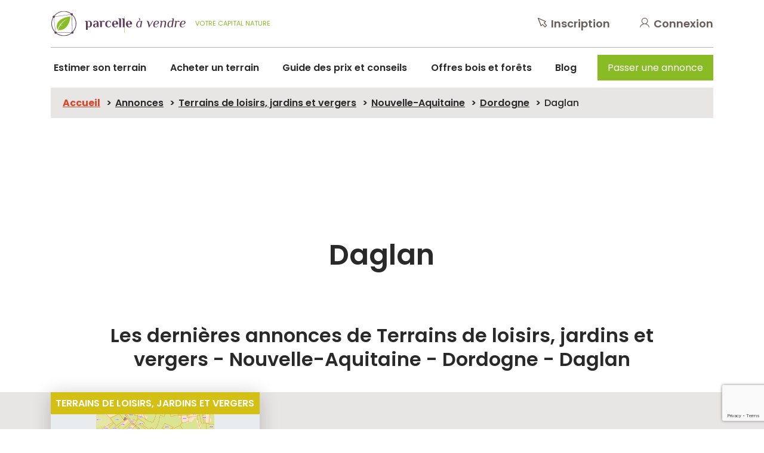

--- FILE ---
content_type: text/html; charset=UTF-8
request_url: https://www.parcelle-a-vendre.com/bien/terrains-de-loisirs-jardins-et-vergers/nouvelle-aquitaine/dordogne/daglan/
body_size: 8649
content:
<!doctype html>

<html class="no-js" lang="fr-FR">
	<head>
		<meta charset="utf-8" />
		<meta http-equiv="x-ua-compatible" content="ie=edge" />
		<meta name="viewport" content="width=device-width, initial-scale=1" />
		<link rel="apple-touch-icon-precomposed" sizes="57x57" href="https://www.parcelle-a-vendre.com/wp-content/themes/parcelle/assets/images/favicon/apple-touch-icon-57x57.png" />
		<link rel="apple-touch-icon-precomposed" sizes="114x114" href="https://www.parcelle-a-vendre.com/wp-content/themes/parcelle/assets/images/favicon/apple-touch-icon-114x114.png" />
		<link rel="apple-touch-icon-precomposed" sizes="72x72" href="https://www.parcelle-a-vendre.com/wp-content/themes/parcelle/assets/images/favicon/apple-touch-icon-72x72.png" />
		<link rel="apple-touch-icon-precomposed" sizes="144x144" href="https://www.parcelle-a-vendre.com/wp-content/themes/parcelle/assets/images/favicon/apple-touch-icon-144x144.png" />
		<link rel="apple-touch-icon-precomposed" sizes="60x60" href="https://www.parcelle-a-vendre.com/wp-content/themes/parcelle/assets/images/favicon/apple-touch-icon-60x60.png" />
		<link rel="apple-touch-icon-precomposed" sizes="120x120" href="https://www.parcelle-a-vendre.com/wp-content/themes/parcelle/assets/images/favicon/apple-touch-icon-120x120.png" />
		<link rel="apple-touch-icon-precomposed" sizes="76x76" href="https://www.parcelle-a-vendre.com/wp-content/themes/parcelle/assets/images/favicon/apple-touch-icon-76x76.png" />
		<link rel="apple-touch-icon-precomposed" sizes="152x152" href="https://www.parcelle-a-vendre.com/wp-content/themes/parcelle/assets/images/favicon/apple-touch-icon-152x152.png" />
		<link rel="icon" type="image/png" href="https://www.parcelle-a-vendre.com/wp-content/themes/parcelle/assets/images/favicon/favicon-196x196.png" sizes="196x196" />
		<link rel="icon" type="image/png" href="https://www.parcelle-a-vendre.com/wp-content/themes/parcelle/assets/images/favicon/favicon-96x96.png" sizes="96x96" />
		<link rel="icon" type="image/png" href="https://www.parcelle-a-vendre.com/wp-content/themes/parcelle/assets/images/favicon/favicon-32x32.png" sizes="32x32" />
		<link rel="icon" type="image/png" href="https://www.parcelle-a-vendre.com/wp-content/themes/parcelle/assets/images/favicon/favicon-16x16.png" sizes="16x16" />
		<link rel="icon" type="image/png" href="https://www.parcelle-a-vendre.com/wp-content/themes/parcelle/assets/images/favicon/favicon-128.png" sizes="128x128" />
		<meta name="application-name" content="&nbsp;"/>
		<meta name="msapplication-TileColor" content="#FFFFFF" />
		<meta name="msapplication-TileImage" content="https://www.parcelle-a-vendre.com/wp-content/themes/parcelle/assets/images/favicon/mstile-144x144.png" />
		<meta name="msapplication-square70x70logo" content="https://www.parcelle-a-vendre.com/wp-content/themes/parcelle/assets/images/favicon/mstile-70x70.png" />
		<meta name="msapplication-square150x150logo" content="https://www.parcelle-a-vendre.com/wp-content/themes/parcelle/assets/images/favicon/mstile-150x150.png" />
		<meta name="msapplication-wide310x150logo" content="https://www.parcelle-a-vendre.com/wp-content/themes/parcelle/assets/images/favicon/mstile-310x150.png" />
		<meta name="msapplication-square310x310logo" content="https://www.parcelle-a-vendre.com/wp-content/themes/parcelle/assets/images/favicon/mstile-310x310.png" />
		<script>(function(html){html.className = html.className.replace(/\bno-js\b/,'js')})(document.documentElement);</script>
<meta name='robots' content='index, follow, max-image-preview:large, max-snippet:-1, max-video-preview:-1' />
	<style>img:is([sizes="auto" i], [sizes^="auto," i]) { contain-intrinsic-size: 3000px 1500px }</style>
	
	<title>Parcelles et forêts à vendre à Daglan en Dordogne (24) - Parcelle à vendre</title>
	<meta name="description" content="Vous recherchez une parcelle à vendre à Daglan en Dordogne ? Découvrez toutes les annonces mises en ligne sur Parcelle à vendre et trouvez la parcelle qui vous correspond !" />
	<link rel="canonical" href="https://parcelle-a-vendre.com/bien/terrains-de-loisirs-jardins-et-vergers/nouvelle-aquitaine/dordogne/daglan/" />
	<meta property="og:locale" content="fr_FR" />
	<meta property="og:type" content="article" />
	<meta property="og:title" content="Parcelles et forêts à vendre à Daglan en Dordogne (24) - Parcelle à vendre" />
	<meta property="og:description" content="Vous recherchez une parcelle à vendre à Daglan en Dordogne ? Découvrez toutes les annonces mises en ligne sur Parcelle à vendre et trouvez la parcelle qui vous correspond !" />
	<meta property="og:url" content="https://parcelle-a-vendre.com/bien/terrains-de-loisirs-jardins-et-vergers/nouvelle-aquitaine/dordogne/daglan/" />
	<meta property="og:site_name" content="Parcelle à vendre" />
	<meta property="article:modified_time" content="2022-05-24T08:25:44+00:00" />
	<meta name="twitter:card" content="summary_large_image" />
	<script type="application/ld+json" class="yoast-schema-graph">{"@context":"https://schema.org","@graph":[{"@type":"WebPage","@id":"https://parcelle-a-vendre.com/bien/terrains-de-loisirs-jardins-et-vergers/nouvelle-aquitaine/dordogne/daglan/","url":"https://parcelle-a-vendre.com/bien/terrains-de-loisirs-jardins-et-vergers/nouvelle-aquitaine/dordogne/daglan/","name":"Parcelles et forêts à vendre à Daglan en Dordogne (24) - Parcelle à vendre","isPartOf":{"@id":"https://www.parcelle-a-vendre.com/#website"},"datePublished":"2022-03-22T15:02:06+00:00","dateModified":"2022-05-24T08:25:44+00:00","description":"Vous recherchez une parcelle à vendre à Daglan en Dordogne ? Découvrez toutes les annonces mises en ligne sur Parcelle à vendre et trouvez la parcelle qui vous correspond !","breadcrumb":{"@id":"https://parcelle-a-vendre.com/bien/terrains-de-loisirs-jardins-et-vergers/nouvelle-aquitaine/dordogne/daglan/#breadcrumb"},"inLanguage":"fr-FR","potentialAction":[{"@type":"ReadAction","target":["https://parcelle-a-vendre.com/bien/terrains-de-loisirs-jardins-et-vergers/nouvelle-aquitaine/dordogne/daglan/"]}]},{"@type":"BreadcrumbList","@id":"https://parcelle-a-vendre.com/bien/terrains-de-loisirs-jardins-et-vergers/nouvelle-aquitaine/dordogne/daglan/#breadcrumb","itemListElement":[{"@type":"ListItem","position":1,"name":"Accueil","item":"https://www.parcelle-a-vendre.com/"},{"@type":"ListItem","position":2,"name":"Annonces","item":"https://www.parcelle-a-vendre.com/bien/"},{"@type":"ListItem","position":3,"name":"Terrains de loisirs, jardins et vergers","item":"https://www.parcelle-a-vendre.com/bien/terrains-de-loisirs-jardins-et-vergers/"},{"@type":"ListItem","position":4,"name":"Nouvelle-Aquitaine","item":"https://www.parcelle-a-vendre.com/bien/terrains-de-loisirs-jardins-et-vergers/nouvelle-aquitaine/"},{"@type":"ListItem","position":5,"name":"Dordogne","item":"https://www.parcelle-a-vendre.com/bien/terrains-de-loisirs-jardins-et-vergers/nouvelle-aquitaine/dordogne/"},{"@type":"ListItem","position":6,"name":"Daglan"}]},{"@type":"WebSite","@id":"https://www.parcelle-a-vendre.com/#website","url":"https://www.parcelle-a-vendre.com/","name":"Parcelle à vendre","description":"","potentialAction":[{"@type":"SearchAction","target":{"@type":"EntryPoint","urlTemplate":"https://www.parcelle-a-vendre.com/?s={search_term_string}"},"query-input":{"@type":"PropertyValueSpecification","valueRequired":true,"valueName":"search_term_string"}}],"inLanguage":"fr-FR"}]}</script>


<link rel='dns-prefetch' href='//www.google.com' />
<link rel='dns-prefetch' href='//fonts.googleapis.com' />
<link rel='stylesheet' id='wp-block-library-css' href='https://www.parcelle-a-vendre.com/wp-includes/css/dist/block-library/style.min.css?ver=6.8.2' type='text/css' media='all' />
<style id='classic-theme-styles-inline-css' type='text/css'>
/*! This file is auto-generated */
.wp-block-button__link{color:#fff;background-color:#32373c;border-radius:9999px;box-shadow:none;text-decoration:none;padding:calc(.667em + 2px) calc(1.333em + 2px);font-size:1.125em}.wp-block-file__button{background:#32373c;color:#fff;text-decoration:none}
</style>
<style id='safe-svg-svg-icon-style-inline-css' type='text/css'>
.safe-svg-cover{text-align:center}.safe-svg-cover .safe-svg-inside{display:inline-block;max-width:100%}.safe-svg-cover svg{fill:currentColor;height:100%;max-height:100%;max-width:100%;width:100%}

</style>
<style id='global-styles-inline-css' type='text/css'>
:root{--wp--preset--aspect-ratio--square: 1;--wp--preset--aspect-ratio--4-3: 4/3;--wp--preset--aspect-ratio--3-4: 3/4;--wp--preset--aspect-ratio--3-2: 3/2;--wp--preset--aspect-ratio--2-3: 2/3;--wp--preset--aspect-ratio--16-9: 16/9;--wp--preset--aspect-ratio--9-16: 9/16;--wp--preset--color--black: #000000;--wp--preset--color--cyan-bluish-gray: #abb8c3;--wp--preset--color--white: #ffffff;--wp--preset--color--pale-pink: #f78da7;--wp--preset--color--vivid-red: #cf2e2e;--wp--preset--color--luminous-vivid-orange: #ff6900;--wp--preset--color--luminous-vivid-amber: #fcb900;--wp--preset--color--light-green-cyan: #7bdcb5;--wp--preset--color--vivid-green-cyan: #00d084;--wp--preset--color--pale-cyan-blue: #8ed1fc;--wp--preset--color--vivid-cyan-blue: #0693e3;--wp--preset--color--vivid-purple: #9b51e0;--wp--preset--gradient--vivid-cyan-blue-to-vivid-purple: linear-gradient(135deg,rgba(6,147,227,1) 0%,rgb(155,81,224) 100%);--wp--preset--gradient--light-green-cyan-to-vivid-green-cyan: linear-gradient(135deg,rgb(122,220,180) 0%,rgb(0,208,130) 100%);--wp--preset--gradient--luminous-vivid-amber-to-luminous-vivid-orange: linear-gradient(135deg,rgba(252,185,0,1) 0%,rgba(255,105,0,1) 100%);--wp--preset--gradient--luminous-vivid-orange-to-vivid-red: linear-gradient(135deg,rgba(255,105,0,1) 0%,rgb(207,46,46) 100%);--wp--preset--gradient--very-light-gray-to-cyan-bluish-gray: linear-gradient(135deg,rgb(238,238,238) 0%,rgb(169,184,195) 100%);--wp--preset--gradient--cool-to-warm-spectrum: linear-gradient(135deg,rgb(74,234,220) 0%,rgb(151,120,209) 20%,rgb(207,42,186) 40%,rgb(238,44,130) 60%,rgb(251,105,98) 80%,rgb(254,248,76) 100%);--wp--preset--gradient--blush-light-purple: linear-gradient(135deg,rgb(255,206,236) 0%,rgb(152,150,240) 100%);--wp--preset--gradient--blush-bordeaux: linear-gradient(135deg,rgb(254,205,165) 0%,rgb(254,45,45) 50%,rgb(107,0,62) 100%);--wp--preset--gradient--luminous-dusk: linear-gradient(135deg,rgb(255,203,112) 0%,rgb(199,81,192) 50%,rgb(65,88,208) 100%);--wp--preset--gradient--pale-ocean: linear-gradient(135deg,rgb(255,245,203) 0%,rgb(182,227,212) 50%,rgb(51,167,181) 100%);--wp--preset--gradient--electric-grass: linear-gradient(135deg,rgb(202,248,128) 0%,rgb(113,206,126) 100%);--wp--preset--gradient--midnight: linear-gradient(135deg,rgb(2,3,129) 0%,rgb(40,116,252) 100%);--wp--preset--font-size--small: 13px;--wp--preset--font-size--medium: 20px;--wp--preset--font-size--large: 36px;--wp--preset--font-size--x-large: 42px;--wp--preset--spacing--20: 0.44rem;--wp--preset--spacing--30: 0.67rem;--wp--preset--spacing--40: 1rem;--wp--preset--spacing--50: 1.5rem;--wp--preset--spacing--60: 2.25rem;--wp--preset--spacing--70: 3.38rem;--wp--preset--spacing--80: 5.06rem;--wp--preset--shadow--natural: 6px 6px 9px rgba(0, 0, 0, 0.2);--wp--preset--shadow--deep: 12px 12px 50px rgba(0, 0, 0, 0.4);--wp--preset--shadow--sharp: 6px 6px 0px rgba(0, 0, 0, 0.2);--wp--preset--shadow--outlined: 6px 6px 0px -3px rgba(255, 255, 255, 1), 6px 6px rgba(0, 0, 0, 1);--wp--preset--shadow--crisp: 6px 6px 0px rgba(0, 0, 0, 1);}:where(.is-layout-flex){gap: 0.5em;}:where(.is-layout-grid){gap: 0.5em;}body .is-layout-flex{display: flex;}.is-layout-flex{flex-wrap: wrap;align-items: center;}.is-layout-flex > :is(*, div){margin: 0;}body .is-layout-grid{display: grid;}.is-layout-grid > :is(*, div){margin: 0;}:where(.wp-block-columns.is-layout-flex){gap: 2em;}:where(.wp-block-columns.is-layout-grid){gap: 2em;}:where(.wp-block-post-template.is-layout-flex){gap: 1.25em;}:where(.wp-block-post-template.is-layout-grid){gap: 1.25em;}.has-black-color{color: var(--wp--preset--color--black) !important;}.has-cyan-bluish-gray-color{color: var(--wp--preset--color--cyan-bluish-gray) !important;}.has-white-color{color: var(--wp--preset--color--white) !important;}.has-pale-pink-color{color: var(--wp--preset--color--pale-pink) !important;}.has-vivid-red-color{color: var(--wp--preset--color--vivid-red) !important;}.has-luminous-vivid-orange-color{color: var(--wp--preset--color--luminous-vivid-orange) !important;}.has-luminous-vivid-amber-color{color: var(--wp--preset--color--luminous-vivid-amber) !important;}.has-light-green-cyan-color{color: var(--wp--preset--color--light-green-cyan) !important;}.has-vivid-green-cyan-color{color: var(--wp--preset--color--vivid-green-cyan) !important;}.has-pale-cyan-blue-color{color: var(--wp--preset--color--pale-cyan-blue) !important;}.has-vivid-cyan-blue-color{color: var(--wp--preset--color--vivid-cyan-blue) !important;}.has-vivid-purple-color{color: var(--wp--preset--color--vivid-purple) !important;}.has-black-background-color{background-color: var(--wp--preset--color--black) !important;}.has-cyan-bluish-gray-background-color{background-color: var(--wp--preset--color--cyan-bluish-gray) !important;}.has-white-background-color{background-color: var(--wp--preset--color--white) !important;}.has-pale-pink-background-color{background-color: var(--wp--preset--color--pale-pink) !important;}.has-vivid-red-background-color{background-color: var(--wp--preset--color--vivid-red) !important;}.has-luminous-vivid-orange-background-color{background-color: var(--wp--preset--color--luminous-vivid-orange) !important;}.has-luminous-vivid-amber-background-color{background-color: var(--wp--preset--color--luminous-vivid-amber) !important;}.has-light-green-cyan-background-color{background-color: var(--wp--preset--color--light-green-cyan) !important;}.has-vivid-green-cyan-background-color{background-color: var(--wp--preset--color--vivid-green-cyan) !important;}.has-pale-cyan-blue-background-color{background-color: var(--wp--preset--color--pale-cyan-blue) !important;}.has-vivid-cyan-blue-background-color{background-color: var(--wp--preset--color--vivid-cyan-blue) !important;}.has-vivid-purple-background-color{background-color: var(--wp--preset--color--vivid-purple) !important;}.has-black-border-color{border-color: var(--wp--preset--color--black) !important;}.has-cyan-bluish-gray-border-color{border-color: var(--wp--preset--color--cyan-bluish-gray) !important;}.has-white-border-color{border-color: var(--wp--preset--color--white) !important;}.has-pale-pink-border-color{border-color: var(--wp--preset--color--pale-pink) !important;}.has-vivid-red-border-color{border-color: var(--wp--preset--color--vivid-red) !important;}.has-luminous-vivid-orange-border-color{border-color: var(--wp--preset--color--luminous-vivid-orange) !important;}.has-luminous-vivid-amber-border-color{border-color: var(--wp--preset--color--luminous-vivid-amber) !important;}.has-light-green-cyan-border-color{border-color: var(--wp--preset--color--light-green-cyan) !important;}.has-vivid-green-cyan-border-color{border-color: var(--wp--preset--color--vivid-green-cyan) !important;}.has-pale-cyan-blue-border-color{border-color: var(--wp--preset--color--pale-cyan-blue) !important;}.has-vivid-cyan-blue-border-color{border-color: var(--wp--preset--color--vivid-cyan-blue) !important;}.has-vivid-purple-border-color{border-color: var(--wp--preset--color--vivid-purple) !important;}.has-vivid-cyan-blue-to-vivid-purple-gradient-background{background: var(--wp--preset--gradient--vivid-cyan-blue-to-vivid-purple) !important;}.has-light-green-cyan-to-vivid-green-cyan-gradient-background{background: var(--wp--preset--gradient--light-green-cyan-to-vivid-green-cyan) !important;}.has-luminous-vivid-amber-to-luminous-vivid-orange-gradient-background{background: var(--wp--preset--gradient--luminous-vivid-amber-to-luminous-vivid-orange) !important;}.has-luminous-vivid-orange-to-vivid-red-gradient-background{background: var(--wp--preset--gradient--luminous-vivid-orange-to-vivid-red) !important;}.has-very-light-gray-to-cyan-bluish-gray-gradient-background{background: var(--wp--preset--gradient--very-light-gray-to-cyan-bluish-gray) !important;}.has-cool-to-warm-spectrum-gradient-background{background: var(--wp--preset--gradient--cool-to-warm-spectrum) !important;}.has-blush-light-purple-gradient-background{background: var(--wp--preset--gradient--blush-light-purple) !important;}.has-blush-bordeaux-gradient-background{background: var(--wp--preset--gradient--blush-bordeaux) !important;}.has-luminous-dusk-gradient-background{background: var(--wp--preset--gradient--luminous-dusk) !important;}.has-pale-ocean-gradient-background{background: var(--wp--preset--gradient--pale-ocean) !important;}.has-electric-grass-gradient-background{background: var(--wp--preset--gradient--electric-grass) !important;}.has-midnight-gradient-background{background: var(--wp--preset--gradient--midnight) !important;}.has-small-font-size{font-size: var(--wp--preset--font-size--small) !important;}.has-medium-font-size{font-size: var(--wp--preset--font-size--medium) !important;}.has-large-font-size{font-size: var(--wp--preset--font-size--large) !important;}.has-x-large-font-size{font-size: var(--wp--preset--font-size--x-large) !important;}
:where(.wp-block-post-template.is-layout-flex){gap: 1.25em;}:where(.wp-block-post-template.is-layout-grid){gap: 1.25em;}
:where(.wp-block-columns.is-layout-flex){gap: 2em;}:where(.wp-block-columns.is-layout-grid){gap: 2em;}
:root :where(.wp-block-pullquote){font-size: 1.5em;line-height: 1.6;}
</style>
<link rel='stylesheet' id='contact-form-7-css' href='https://www.parcelle-a-vendre.com/wp-content/plugins/contact-form-7/includes/css/styles.css?ver=6.1.1' type='text/css' media='all' />
<link rel='stylesheet' id='wp-faq-schema-jquery-ui-css' href='https://www.parcelle-a-vendre.com/wp-content/plugins/faq-schema-for-pages-and-posts//css/jquery-ui.css?ver=2.0.0' type='text/css' media='all' />
<link rel='stylesheet' id='maj-grids-rates-css' href='https://www.parcelle-a-vendre.com/wp-content/plugins/maj-grids-rates/public/css/maj-gr-public.css?ver=1.0.0' type='text/css' media='all' />
<link rel='stylesheet' id='font-poppins-css' href='https://fonts.googleapis.com/css?family=Open+Sans%3A600i%7CPoppins%3A300%2C400%2C500%2C600%2C700%7CCaveat&#038;display=swap&#038;ver=6.8.2' type='text/css' media='all' />
<link rel='stylesheet' id='croppie-css' href='https://www.parcelle-a-vendre.com/wp-content/themes/parcelle/assets/stylesheets/croppie.css?ver=2.0.36' type='text/css' media='all' />
<link rel='stylesheet' id='styles-css' href='https://www.parcelle-a-vendre.com/wp-content/themes/parcelle/assets/stylesheets/styles.css?ver=2.0.36' type='text/css' media='all' />
<script type="text/javascript" src="https://www.parcelle-a-vendre.com/wp-includes/js/jquery/jquery.min.js?ver=3.7.1" id="jquery-core-js"></script>
<script type="text/javascript" src="https://www.parcelle-a-vendre.com/wp-includes/js/jquery/jquery-migrate.min.js?ver=3.4.1" id="jquery-migrate-js"></script>
<script type="text/javascript" src="https://www.parcelle-a-vendre.com/wp-content/plugins/maj-grids-rates/public/js/maj-gr-public.js?ver=1.0.0" id="maj-grids-rates-js"></script>
<link rel="https://api.w.org/" href="https://www.parcelle-a-vendre.com/wp-json/" /><link rel="alternate" title="JSON" type="application/json" href="https://www.parcelle-a-vendre.com/wp-json/wp/v2/tunnelseo/16133" /><link rel="alternate" title="oEmbed (JSON)" type="application/json+oembed" href="https://www.parcelle-a-vendre.com/wp-json/oembed/1.0/embed?url=https%3A%2F%2Fwww.parcelle-a-vendre.com%2Fbien%2Fterrains-de-loisirs-jardins-et-vergers%2Fnouvelle-aquitaine%2Fdordogne%2Fdaglan%2F" />
<link rel="alternate" title="oEmbed (XML)" type="text/xml+oembed" href="https://www.parcelle-a-vendre.com/wp-json/oembed/1.0/embed?url=https%3A%2F%2Fwww.parcelle-a-vendre.com%2Fbien%2Fterrains-de-loisirs-jardins-et-vergers%2Fnouvelle-aquitaine%2Fdordogne%2Fdaglan%2F&#038;format=xml" />
	<!-- Google Tag Manager -->
    <script>(function(w,d,s,l,i){w[l]=w[l]||[];w[l].push({'gtm.start':
		new Date().getTime(),event:'gtm.js'});var f=d.getElementsByTagName(s)[0],
		j=d.createElement(s),dl=l!='dataLayer'?'&l='+l:'';j.async=true;j.src=
		'https://www.googletagmanager.com/gtm.js?id='+i+dl;f.parentNode.insertBefore(j,f);
		})(window,document,'script','dataLayer','GTM-MRRL83G');</script>
		<!-- End Google Tag Manager -->				<!-- start GG Ad Manager 11/09/2019-->
		<script async src="https://securepubads.g.doubleclick.net/tag/js/gpt.js"></script>
		<script>
			window.googletag = window.googletag || {cmd: []};
			googletag.cmd.push(function() {
                                googletag.defineSlot('/21847698634/PAV_Paysage_ALLPAGES', [970, 90], 'div-gpt-ad-1657270986873-0').addService(googletag.pubads());
                                                googletag.defineSlot('/21847698634/PAV_CONTENT_GUIDE-CONSEILS', [300, 600], 'div-gpt-ad-1567759591752-0').addService(googletag.pubads());
				googletag.defineSlot('/21847698634/PAV_CONTENT_GUIDE-CONSEILS_Z2', [300, 600], 'div-gpt-ad-1567759538824-0').addService(googletag.pubads());
				googletag.defineSlot('/21847698634/PAV_HP_ACHETEUR', [300, 600], 'div-gpt-ad-1567758134150-0').addService(googletag.pubads());
				googletag.defineSlot('/21847698634/PAV_HP_VENDEUR', [300, 600], 'div-gpt-ad-1567759326543-0').addService(googletag.pubads());
				googletag.defineSlot('/21847698634/PAV_HP_VENDEUR', [300, 600], 'div-gpt-ad-1569418243057-0').addService(googletag.pubads());
				googletag.defineSlot('/21847698634/PAV_HP_VENDEUR/PAV_HP_VENDEUR_Z02', [300, 600], 'div-gpt-ad-1568207436614-0').addService(googletag.pubads());
				googletag.defineSlot('/21847698634/PAV_HP_VENDEUR/PAV_HP_Vendeur_Z03', [300, 600], 'div-gpt-ad-1568207603347-0').addService(googletag.pubads());
				googletag.defineSlot('/21847698634/PAV_PRODUCT', [300, 600], 'div-gpt-ad-1567759690787-0').addService(googletag.pubads());
				googletag.defineSlot('/21847698634/PAV_ROS_FOOTER', [300, 600], 'div-gpt-ad-1567759482331-0').addService(googletag.pubads());
				googletag.defineSlot('/21847698634/PAV_ROS_GUIDE-CONSEILS', [[728, 90], [468, 60], [970, 90]], 'div-gpt-ad-1567759645909-0').addService(googletag.pubads());
				googletag.defineSlot('/21847698634/PAV_SERP_LISTING', [[970, 90], [468, 60], [728, 90]], 'div-gpt-ad-1567759729808-0').addService(googletag.pubads());
				googletag.defineSlot('/21847698634/PAV_ROS_CONSEILS', [160, 600], 'div-gpt-ad-1567764604277-0').addService(googletag.pubads());
				googletag.defineSlot('/21847698634/PAV_ListingPage_Guide-Conseils_MOBILE', [320, 50], 'div-gpt-ad-1585130912193-0').addService(googletag.pubads());
				googletag.defineSlot('/21847698634/PAV_PageResultat_Liste_MOBILE', [320, 50], 'div-gpt-ad-1585131673377-0').addService(googletag.pubads());
				googletag.pubads().enableSingleRequest();
				googletag.enableServices();
			});
		</script>
		<!-- end GG Ad Manager 11/09/2019-->
	</head>
	<body class="wp-singular tunnelseo-template-default single single-tunnelseo postid-16133 wp-theme-parcelle" >
			<!-- Google Tag Manager (noscript) -->
		<noscript><iframe src="https://www.googletagmanager.com/ns.html?id=GTM-MRRL83G"
		height="0" width="0" style="display:none;visibility:hidden"></iframe></noscript>
		<!-- End Google Tag Manager (noscript) -->				<header id="header" class="header">
			<div class="container">
				<div class="top-panel">
					<strong class="top-panel__logo">
						<a href="https://www.parcelle-a-vendre.com" title="Retour à la page d&#039;accueil">
														<img src="https://www.parcelle-a-vendre.com/wp-content/uploads/2019/12/parcelle-a-vendre.svg" alt="" width="227" height="49" />
													</a>
						<span>Votre capital nature</span>
					</strong>
										<a href="https://www.parcelle-a-vendre.com/inscription/" title="Inscription" class="top-panel__links d-none d-xl-block"><i class="icon icon-inscription"></i>Inscription</a>
					<a href="https://www.parcelle-a-vendre.com/connexion/" title="Connexion" class="top-panel__links d-none d-xl-block"><i class="icon icon-connexion"></i>Connexion</a>
										<div class="d-xl-none">
						<div class="header-holder">
							<button class="navbar-toggler nav-opener collapsed" type="button" data-toggle="collapse" data-target="#navbarNavDropdown" aria-controls="navbarNavDropdown" aria-expanded="false" aria-label="Toggle navigation">
							<span class="label"><span class="label__closed">Menu</span><span class="label__opened">Fermer</span></span>
							<span class="opener-button"><span></span></span>
							</button>
						</div>
					</div>
				</div>    </div>
			<div class="container container--sm-focus">
				<div class="nav-panel">
					<div class="nav-container">
						<nav class="navbar navbar-expand-xl">
							<div class="collapse navbar-collapse" id="navbarNavDropdown">
								<div class="d-flex d-xl-none justify-content-around">
																		<a href="https://www.parcelle-a-vendre.com/inscription/" title="Inscription" class="top-panel__links"><i class="icon icon-inscription"></i>Inscription</a>
									<a href="https://www.parcelle-a-vendre.com/connexion/" title="Connexion" class="top-panel__links"><i class="icon icon-connexion"></i>Connexion</a>
																	</div>
								<ul class="navbar-nav"><li class="nav-item"><a class="nav-link" href="https://www.parcelle-a-vendre.com/vendre-un-terrain/">Estimer son terrain</a></li>
<li class="nav-item"><a class="nav-link" href="https://www.parcelle-a-vendre.com/">Acheter un terrain</a></li>
<li class="nav-item"><a class="nav-link" href="https://www.parcelle-a-vendre.com/guide-des-prix-et-conseils/">Guide des prix et conseils</a></li>
<li class="nav-item"><a class="nav-link" href="https://www.parcelle-a-vendre.com/offres-bois-et-forets/">Offres bois et forêts</a></li>
<li class="nav-item"><a class="nav-link" href="https://www.parcelle-a-vendre.com/blog/">Blog</a></li>
<li class="nav-item"><a class="btn btn-primary" href="https://www.parcelle-a-vendre.com/vous-netes-pas-connecte/">Passer une annonce</a></li>
</ul>							</div>
						</nav>
					</div>
				</div>
			</div>
		</header>
<main id="content" tabindex="-1">
	<article>
		<div class="breadcrumb-holder">
            <div class="container">
                <nav class="breadcrumb-nav"><ul class="breadcrumb"><li><a href="https://www.parcelle-a-vendre.com/" title="Accueil" class="breadcrumb-item">Accueil</a></li>  <li><a href="https://www.parcelle-a-vendre.com/bien/" title="Annonces" class="breadcrumb-item">Annonces</a></li>  <li><a href="https://www.parcelle-a-vendre.com/bien/terrains-de-loisirs-jardins-et-vergers/" title="Terrains de loisirs, jardins et vergers" class="breadcrumb-item">Terrains de loisirs, jardins et vergers</a></li>  <li><a href="https://www.parcelle-a-vendre.com/bien/terrains-de-loisirs-jardins-et-vergers/nouvelle-aquitaine/" title="Nouvelle-Aquitaine" class="breadcrumb-item">Nouvelle-Aquitaine</a></li>  <li><a href="https://www.parcelle-a-vendre.com/bien/terrains-de-loisirs-jardins-et-vergers/nouvelle-aquitaine/dordogne/" title="Dordogne" class="breadcrumb-item">Dordogne</a></li>  <li><a href="https://parcelle-a-vendre.com/bien/terrains-de-loisirs-jardins-et-vergers/nouvelle-aquitaine/dordogne/daglan/" title="Daglan" class="breadcrumb-item active">Daglan</a></li></ul></nav></div></div><div class="text-center pt-5 pb-5">
			<div id='div-gpt-ad-1657270986873-0' style='min-width: 970px; min-height: 90px;'>
			<script>
				googletag.cmd.push(function() {
					googletag.display('div-gpt-ad-1657270986873-0');
				});
			</script>
		</div>
		</div>
<section class="heading">
	<div class="container">
		<div class="row text-center">
			<div class="col-lg-10 offset-lg-1">
				<h1 class="h1">Daglan</h1>
				<h2 class="h2 text-primary"></h2>
								 <h3 class="h4"></h3>
							</div>
		</div>
	</div>
</section>
<section>
	<div class="container">
			</div>
</section>
		<section class="heading">
			<div class="container">
				<div class="row text-center">
					<div class="col-lg-10 offset-lg-1">
												<h2 class="h2">Les dernières annonces de Terrains de loisirs, jardins et vergers - Nouvelle-Aquitaine - Dordogne - Daglan</h2>
					</div>
				</div>
			</div>
		</section>
		<section class="section-annonce bg-light-gray m-bottom">
    <div class="container">
        <div class="row">
																																																                <div class="col-lg-4" id="card-ad-0" >
						<div class="card card--annonce" map-picto="" style="" data-lat="44.7453" data-lon="1.1896">
					<div class="card-label-top">
				<span title="Terrains de loisirs, jardins et vergers" class="flag" style="background-color:#d4c014">Terrains de loisirs, jardins et vergers</span>
			</div>
				<div class="card-img">
						<a href="https://www.parcelle-a-vendre.com/annonce/lot-de-3-parcelles-de-6400m%c2%b2/" class="img-link" title="Voir l'annonce">
									<figure>
	<img src="https://www.parcelle-a-vendre.com/wp-content/uploads/annonces/668acd8d509c1e10c151174ca65d2fb0_1-524x532.png" title="image 1" alt="" srcset="https://www.parcelle-a-vendre.com/wp-content/uploads/annonces/668acd8d509c1e10c151174ca65d2fb0_1-524x532.png 524w, https://www.parcelle-a-vendre.com/wp-content/uploads/annonces/668acd8d509c1e10c151174ca65d2fb0_1-296x300.png 296w, https://www.parcelle-a-vendre.com/wp-content/uploads/annonces/668acd8d509c1e10c151174ca65d2fb0_1.png 667w" loading="lazy" class="" />
</figure>
							</a>

		</div>
		<div class="card-body">
							<div class="card-location">
					<span>Daglan</span> / <span>Dordogne</span>
				</div>
										<h4 class="card-title h4"><a href="https://www.parcelle-a-vendre.com/annonce/lot-de-3-parcelles-de-6400m%c2%b2/" title="Voir l'annonce">Lot de 3 parcelles de 6400 m² à Daglan en Dordogne (24)</a></h4>
						<div class="card--annonce__details">
				<div class="card--annonce__details__surfaces">
										<div>0.64 ha </div>
					<div> (6 400 m²)</div>
				</div>
								<strong class="card--annonce__details__price "></strong>
			</div>
			<!-- <a href="https://www.parcelle-a-vendre.com/annonce/lot-de-3-parcelles-de-6400m%c2%b2/" title="Voir l'annonce" class="btn btn-secondary btn-block" rel="nofollow">Voir l'annonce</a> -->
		</div>
	</div>
                </div>
							        </div>
		    </div>
</section>
			</article>
</main>



<footer class="footer">
	<div class="container">
		<div class="row"><div class="col-lg-3">
                    <h5 class="h5"><a href="https://www.parcelle-a-vendre.com/" title="Parcelle à vendre">Parcelle à vendre</a></h5>
                    <ul class="footer__linklist"><li><a href="https://www.parcelle-a-vendre.com/vendre-un-terrain/" title="Estimer son terrain">Estimer son terrain</a></li><li><a href="https://www.parcelle-a-vendre.com/" title="Acheter un terrain">Acheter un terrain</a></li><li><a href="https://www.parcelle-a-vendre.com/guide-des-prix-et-conseils/" title="Guide des prix et conseils">Guide des prix et conseils</a></li><li><a href="https://www.parcelle-a-vendre.com/?page_id=34" title="Devenir partenaire">Devenir partenaire</a></li><li><a href="https://www.parcelle-a-vendre.com/offres-bois-et-forets/" title="Offres bois et forêts">Offres bois et forêts</a></li><li><a href="https://www.parcelle-a-vendre.com/poser-une-annonce/" title="Poser une annonce">Poser une annonce</a></li></ul>
                </div><div class="col-lg-3">
                    <h5 class="h5"><a href="https://www.parcelle-a-vendre.com" title="Nos biens en vente">Nos biens en vente</a></h5>
                    <ul class="footer__linklist"><li><a href="https://www.parcelle-a-vendre.com/bien/domaine-de-chasse/" title="Domaines de chasse à vendre">Domaines de chasse à vendre</a></li><li><a href="https://www.parcelle-a-vendre.com/bien/terres-et-prairies/" title="Terres agricoles et prairies">Terres agricoles et prairies</a></li><li><a href="https://www.parcelle-a-vendre.com/bien/terrains-constructible/" title="Terrains constructibles à vendre">Terrains constructibles à vendre</a></li><li><a href="https://www.parcelle-a-vendre.com/bien/vignes/" title="Vignes à vendre">Vignes à vendre</a></li><li><a href="https://www.parcelle-a-vendre.com/bien/bois-et-forets/" title="Bois et forêts à vendre">Bois et forêts à vendre</a></li><li><a href="https://www.parcelle-a-vendre.com/bien/bois-et-forets-2/" title="Bois et forêts">Bois et forêts</a></li><li><a href="https://www.parcelle-a-vendre.com/bien/maisons-de-campagne/" title="Maisons de campagne à vendre">Maisons de campagne à vendre</a></li><li><a href="https://www.parcelle-a-vendre.com/bien/etangs/" title="Étangs à vendre">Étangs à vendre</a></li></ul>
                </div><div class="col-lg-3">
                    <h5 class="h5"><a href="https://www.parcelle-a-vendre.com/bien/terrains-constructible/" title="Terrains à construire">Terrains à construire</a></h5>
                    <ul class="footer__linklist"><li><a href="https://www.parcelle-a-vendre.com/bien/terrains-constructible/nouvelle-aquitaine/" title="Nouvelle Aquitaine">Nouvelle Aquitaine</a></li><li><a href="https://www.parcelle-a-vendre.com/bien/terrains-constructible/hauts-de-france/" title="Hauts de France">Hauts de France</a></li><li><a href="https://www.parcelle-a-vendre.com/bien/terrains-constructible/auvergne-rhone-alpes/" title="Auvergne Rhône-Alpes">Auvergne Rhône-Alpes</a></li></ul>
                </div><div class="col-lg-3">
                    <h5 class="h5"><a href="https://www.parcelle-a-vendre.com/guide-des-prix-et-conseils/conseils-pratiques/guide-dachat-guide-de-vente/" title="Guide d'achat / vente">Guide d'achat / vente</a></h5>
                    <ul class="footer__linklist"><li><a href="https://www.parcelle-a-vendre.com/guide-des-prix-et-conseils/conseils-pratiques/guide-dachat-guide-de-vente/achat-de-terrain-agricole/" title="Achat terrains agricoles à vendre">Achat terrains agricoles à vendre</a></li><li><a href="https://www.parcelle-a-vendre.com/guide-des-prix-et-conseils/conseils-pratiques/droits-reglementation/construire-sur-terrain-agricole/" title="Construire sur Terrain Agricole">Construire sur Terrain Agricole</a></li><li><a href="https://www.parcelle-a-vendre.com/guide-des-prix-et-conseils/conseils-pratiques/droits-reglementation/safer/" title="Safer">Safer</a></li><li><a href="https://www.parcelle-a-vendre.com/guide-des-prix-et-conseils/conseils-pratiques/guide-dachat-guide-de-vente/vente-de-verger/" title="Vente de Verger">Vente de Verger</a></li><li><a href="https://www.parcelle-a-vendre.com/guide-des-prix-et-conseils/conseils-pratiques/guide-dachat-guide-de-vente/terres-agricoles-a-vendre-le-guide-complet/" title="Guide vente de terres agricoles">Guide vente de terres agricoles</a></li></ul>
                </div></div>		<div class="footer__bottom-links"><ul><li>
            <a href="https://www.parcelle-a-vendre.com/qui-sommes-nous/">Qui sommes-nous ?</a>
        </li><li>
            <a href="https://www.parcelle-a-vendre.com/contact/">Contact</a>
        </li><li>
            <a href="javascript:Cookiebot.show();">Cookies</a>
        </li><li>
            <a href="https://www.parcelle-a-vendre.com/gestion-des-cookies/">Gestion des cookies</a>
        </li><li>
            <a href="https://www.parcelle-a-vendre.com/mentions-legales/">Mentions légales</a>
        </li><li>
            <a href="https://www.parcelle-a-vendre.com/plan-du-site/">Plan du site</a>
        </li></ul></div>		<div class="copyright">© Periscope - Tous droits réservés</div>
	</div>
</footer>
<script type="speculationrules">
{"prefetch":[{"source":"document","where":{"and":[{"href_matches":"\/*"},{"not":{"href_matches":["\/wp-*.php","\/wp-admin\/*","\/wp-content\/uploads\/*","\/wp-content\/*","\/wp-content\/plugins\/*","\/wp-content\/themes\/parcelle\/*","\/*\\?(.+)"]}},{"not":{"selector_matches":"a[rel~=\"nofollow\"]"}},{"not":{"selector_matches":".no-prefetch, .no-prefetch a"}}]},"eagerness":"conservative"}]}
</script>
<script type="text/javascript" src="https://www.parcelle-a-vendre.com/wp-includes/js/dist/hooks.min.js?ver=4d63a3d491d11ffd8ac6" id="wp-hooks-js"></script>
<script type="text/javascript" src="https://www.parcelle-a-vendre.com/wp-includes/js/dist/i18n.min.js?ver=5e580eb46a90c2b997e6" id="wp-i18n-js"></script>
<script type="text/javascript" id="wp-i18n-js-after">
/* <![CDATA[ */
wp.i18n.setLocaleData( { 'text direction\u0004ltr': [ 'ltr' ] } );
/* ]]> */
</script>
<script type="text/javascript" src="https://www.parcelle-a-vendre.com/wp-content/plugins/contact-form-7/includes/swv/js/index.js?ver=6.1.1" id="swv-js"></script>
<script type="text/javascript" id="contact-form-7-js-translations">
/* <![CDATA[ */
( function( domain, translations ) {
	var localeData = translations.locale_data[ domain ] || translations.locale_data.messages;
	localeData[""].domain = domain;
	wp.i18n.setLocaleData( localeData, domain );
} )( "contact-form-7", {"translation-revision-date":"2025-02-06 12:02:14+0000","generator":"GlotPress\/4.0.1","domain":"messages","locale_data":{"messages":{"":{"domain":"messages","plural-forms":"nplurals=2; plural=n > 1;","lang":"fr"},"This contact form is placed in the wrong place.":["Ce formulaire de contact est plac\u00e9 dans un mauvais endroit."],"Error:":["Erreur\u00a0:"]}},"comment":{"reference":"includes\/js\/index.js"}} );
/* ]]> */
</script>
<script type="text/javascript" id="contact-form-7-js-before">
/* <![CDATA[ */
var wpcf7 = {
    "api": {
        "root": "https:\/\/www.parcelle-a-vendre.com\/wp-json\/",
        "namespace": "contact-form-7\/v1"
    },
    "cached": 1
};
/* ]]> */
</script>
<script type="text/javascript" src="https://www.parcelle-a-vendre.com/wp-content/plugins/contact-form-7/includes/js/index.js?ver=6.1.1" id="contact-form-7-js"></script>
<script type="text/javascript" src="https://www.parcelle-a-vendre.com/wp-includes/js/jquery/ui/core.min.js?ver=1.13.3" id="jquery-ui-core-js"></script>
<script type="text/javascript" src="https://www.parcelle-a-vendre.com/wp-includes/js/jquery/ui/accordion.min.js?ver=1.13.3" id="jquery-ui-accordion-js"></script>
<script type="text/javascript" src="https://www.parcelle-a-vendre.com/wp-content/plugins/faq-schema-for-pages-and-posts//js/frontend.js?ver=2.0.0" id="wp-faq-schema-frontend-js"></script>
<script type="text/javascript" src="https://www.parcelle-a-vendre.com/wp-content/themes/parcelle/assets/javascript/jquery.min.js?ver=2.0.36" id="jquery.min-js"></script>
<script type="text/javascript" src="https://www.parcelle-a-vendre.com/wp-content/themes/parcelle/assets/javascript/croppie.js?ver=2.0.36" id="croppie-js"></script>
<script type="text/javascript" src="https://www.parcelle-a-vendre.com/wp-content/themes/parcelle/assets/javascript/main.build.js?ver=2.0.36" id="main.build-js"></script>
<script type="text/javascript" src="https://www.parcelle-a-vendre.com/wp-content/themes/parcelle/assets/javascript/gtmEvents.js?ver=2.0.36" id="gtmEvents-js"></script>
<script type="text/javascript" src="https://www.parcelle-a-vendre.com/wp-content/themes/parcelle/assets/javascript/tri-annonces.js?ver=2.0.36" id="tri-annonces-js"></script>
<script type="text/javascript" src="https://www.parcelle-a-vendre.com/wp-content/themes/parcelle/assets/javascript/override-gf.js?ver=2.0.36" id="override-gf-js"></script>
<script type="text/javascript" src="https://www.parcelle-a-vendre.com/wp-content/themes/parcelle/assets/javascript/top-annonce.js?ver=2.0.36" id="top-annonce-js"></script>
<script type="text/javascript" id="gforms_recaptcha_recaptcha-js-extra">
/* <![CDATA[ */
var gforms_recaptcha_recaptcha_strings = {"nonce":"d4ad4bd664","disconnect":"Disconnecting","change_connection_type":"Resetting","spinner":"https:\/\/www.parcelle-a-vendre.com\/wp-content\/plugins\/gravityforms\/images\/spinner.svg","connection_type":"classic","disable_badge":"","change_connection_type_title":"Change Connection Type","change_connection_type_message":"Changing the connection type will delete your current settings.  Do you want to proceed?","disconnect_title":"Disconnect","disconnect_message":"Disconnecting from reCAPTCHA will delete your current settings.  Do you want to proceed?","site_key":"6Lcp8tAUAAAAABS81srWExakuAQkhA2TDNTQy0Yn"};
/* ]]> */
</script>
<script type="text/javascript" src="https://www.google.com/recaptcha/api.js?render=6Lcp8tAUAAAAABS81srWExakuAQkhA2TDNTQy0Yn&amp;ver=2.0.0" id="gforms_recaptcha_recaptcha-js" defer="defer" data-wp-strategy="defer"></script>
<script type="text/javascript" src="https://www.parcelle-a-vendre.com/wp-content/plugins/gravityformsrecaptcha/js/frontend.min.js?ver=2.0.0" id="gforms_recaptcha_frontend-js" defer="defer" data-wp-strategy="defer"></script>

<script type="text/javascript">
if ( typeof( window.Parcelles )=="undefined"){
	window.Parcelles = {};
}
window.Parcelles.GEOCODE_APPELLATION = 'https://www.parcelle-a-vendre.com';

window.Parcelles.PARCELLE_TYPES = [
	{
		key: 'VIGNES',
		code: '21',
		search_services: {
			'place':'appellations,regions,departements',
			'city':'communes',
			'vignoble':'appellations'
		},
		search_placeholder: {
			'place':'Vignobles, départements ou régions',
			'alerte': 'Vignobles, dép ou régions'
		},
		hide_fields: [],
		show_fields: [
			'#vignoble_label',
			'#vignoble',
			'#surface_terrain'	
		],
		unit:'ha',
		override_labels: [
			{
				key:'#surface_label',
				override_value:'Surface'
			}
		]
	},
	{
		key: 'MAISONS_DE_CAMPAGNE',
		code: '519',
		search_services: {
			'place':'communes,regions,departements',
			'city':'communes',
			'vignoble':'appellations'
		},
		search_placeholder: {
			'place':'Communes, départements ou régions',
			'alerte': 'Communes, dép ou régions'
		},
		hide_fields: [
			'#vignoble_label',
			'#surface_terrain',
			'#vignoble'
		],
		show_fields: [
		],
		unit:'m2',
		override_labels: [
			{
				key:'#surface_label',
				override_value:'Surface du terrain'
			}
		],
		callback:function() {
			$('.estimate__form input[name="surface_estimate"]').val('1');
		}
	},
	{
		key: 'DEFAULT',
		code: '*',
		search_services: {
			'place':'communes,regions,departements',
			'city':'communes',
			'vignoble':'appellations'
		},
		search_placeholder: {
			'place':'Communes, départements ou régions',
			'alerte': 'Communes, dép ou régions'
		},
		hide_fields: [
			'#vignoble',
			'#vignoble_label'
		],
		show_fields: [
			'#surface_terrain'
		],
		unit:'ha',
		override_labels: [
			{
				key:'#surface_label',
				override_value:'Surface'
			}
		]
	}
]

</script>
</body>
</html>


--- FILE ---
content_type: text/html; charset=utf-8
request_url: https://www.google.com/recaptcha/api2/anchor?ar=1&k=6Lcp8tAUAAAAABS81srWExakuAQkhA2TDNTQy0Yn&co=aHR0cHM6Ly93d3cucGFyY2VsbGUtYS12ZW5kcmUuY29tOjQ0Mw..&hl=en&v=N67nZn4AqZkNcbeMu4prBgzg&size=invisible&anchor-ms=20000&execute-ms=30000&cb=jpo9db5xd9vw
body_size: 48677
content:
<!DOCTYPE HTML><html dir="ltr" lang="en"><head><meta http-equiv="Content-Type" content="text/html; charset=UTF-8">
<meta http-equiv="X-UA-Compatible" content="IE=edge">
<title>reCAPTCHA</title>
<style type="text/css">
/* cyrillic-ext */
@font-face {
  font-family: 'Roboto';
  font-style: normal;
  font-weight: 400;
  font-stretch: 100%;
  src: url(//fonts.gstatic.com/s/roboto/v48/KFO7CnqEu92Fr1ME7kSn66aGLdTylUAMa3GUBHMdazTgWw.woff2) format('woff2');
  unicode-range: U+0460-052F, U+1C80-1C8A, U+20B4, U+2DE0-2DFF, U+A640-A69F, U+FE2E-FE2F;
}
/* cyrillic */
@font-face {
  font-family: 'Roboto';
  font-style: normal;
  font-weight: 400;
  font-stretch: 100%;
  src: url(//fonts.gstatic.com/s/roboto/v48/KFO7CnqEu92Fr1ME7kSn66aGLdTylUAMa3iUBHMdazTgWw.woff2) format('woff2');
  unicode-range: U+0301, U+0400-045F, U+0490-0491, U+04B0-04B1, U+2116;
}
/* greek-ext */
@font-face {
  font-family: 'Roboto';
  font-style: normal;
  font-weight: 400;
  font-stretch: 100%;
  src: url(//fonts.gstatic.com/s/roboto/v48/KFO7CnqEu92Fr1ME7kSn66aGLdTylUAMa3CUBHMdazTgWw.woff2) format('woff2');
  unicode-range: U+1F00-1FFF;
}
/* greek */
@font-face {
  font-family: 'Roboto';
  font-style: normal;
  font-weight: 400;
  font-stretch: 100%;
  src: url(//fonts.gstatic.com/s/roboto/v48/KFO7CnqEu92Fr1ME7kSn66aGLdTylUAMa3-UBHMdazTgWw.woff2) format('woff2');
  unicode-range: U+0370-0377, U+037A-037F, U+0384-038A, U+038C, U+038E-03A1, U+03A3-03FF;
}
/* math */
@font-face {
  font-family: 'Roboto';
  font-style: normal;
  font-weight: 400;
  font-stretch: 100%;
  src: url(//fonts.gstatic.com/s/roboto/v48/KFO7CnqEu92Fr1ME7kSn66aGLdTylUAMawCUBHMdazTgWw.woff2) format('woff2');
  unicode-range: U+0302-0303, U+0305, U+0307-0308, U+0310, U+0312, U+0315, U+031A, U+0326-0327, U+032C, U+032F-0330, U+0332-0333, U+0338, U+033A, U+0346, U+034D, U+0391-03A1, U+03A3-03A9, U+03B1-03C9, U+03D1, U+03D5-03D6, U+03F0-03F1, U+03F4-03F5, U+2016-2017, U+2034-2038, U+203C, U+2040, U+2043, U+2047, U+2050, U+2057, U+205F, U+2070-2071, U+2074-208E, U+2090-209C, U+20D0-20DC, U+20E1, U+20E5-20EF, U+2100-2112, U+2114-2115, U+2117-2121, U+2123-214F, U+2190, U+2192, U+2194-21AE, U+21B0-21E5, U+21F1-21F2, U+21F4-2211, U+2213-2214, U+2216-22FF, U+2308-230B, U+2310, U+2319, U+231C-2321, U+2336-237A, U+237C, U+2395, U+239B-23B7, U+23D0, U+23DC-23E1, U+2474-2475, U+25AF, U+25B3, U+25B7, U+25BD, U+25C1, U+25CA, U+25CC, U+25FB, U+266D-266F, U+27C0-27FF, U+2900-2AFF, U+2B0E-2B11, U+2B30-2B4C, U+2BFE, U+3030, U+FF5B, U+FF5D, U+1D400-1D7FF, U+1EE00-1EEFF;
}
/* symbols */
@font-face {
  font-family: 'Roboto';
  font-style: normal;
  font-weight: 400;
  font-stretch: 100%;
  src: url(//fonts.gstatic.com/s/roboto/v48/KFO7CnqEu92Fr1ME7kSn66aGLdTylUAMaxKUBHMdazTgWw.woff2) format('woff2');
  unicode-range: U+0001-000C, U+000E-001F, U+007F-009F, U+20DD-20E0, U+20E2-20E4, U+2150-218F, U+2190, U+2192, U+2194-2199, U+21AF, U+21E6-21F0, U+21F3, U+2218-2219, U+2299, U+22C4-22C6, U+2300-243F, U+2440-244A, U+2460-24FF, U+25A0-27BF, U+2800-28FF, U+2921-2922, U+2981, U+29BF, U+29EB, U+2B00-2BFF, U+4DC0-4DFF, U+FFF9-FFFB, U+10140-1018E, U+10190-1019C, U+101A0, U+101D0-101FD, U+102E0-102FB, U+10E60-10E7E, U+1D2C0-1D2D3, U+1D2E0-1D37F, U+1F000-1F0FF, U+1F100-1F1AD, U+1F1E6-1F1FF, U+1F30D-1F30F, U+1F315, U+1F31C, U+1F31E, U+1F320-1F32C, U+1F336, U+1F378, U+1F37D, U+1F382, U+1F393-1F39F, U+1F3A7-1F3A8, U+1F3AC-1F3AF, U+1F3C2, U+1F3C4-1F3C6, U+1F3CA-1F3CE, U+1F3D4-1F3E0, U+1F3ED, U+1F3F1-1F3F3, U+1F3F5-1F3F7, U+1F408, U+1F415, U+1F41F, U+1F426, U+1F43F, U+1F441-1F442, U+1F444, U+1F446-1F449, U+1F44C-1F44E, U+1F453, U+1F46A, U+1F47D, U+1F4A3, U+1F4B0, U+1F4B3, U+1F4B9, U+1F4BB, U+1F4BF, U+1F4C8-1F4CB, U+1F4D6, U+1F4DA, U+1F4DF, U+1F4E3-1F4E6, U+1F4EA-1F4ED, U+1F4F7, U+1F4F9-1F4FB, U+1F4FD-1F4FE, U+1F503, U+1F507-1F50B, U+1F50D, U+1F512-1F513, U+1F53E-1F54A, U+1F54F-1F5FA, U+1F610, U+1F650-1F67F, U+1F687, U+1F68D, U+1F691, U+1F694, U+1F698, U+1F6AD, U+1F6B2, U+1F6B9-1F6BA, U+1F6BC, U+1F6C6-1F6CF, U+1F6D3-1F6D7, U+1F6E0-1F6EA, U+1F6F0-1F6F3, U+1F6F7-1F6FC, U+1F700-1F7FF, U+1F800-1F80B, U+1F810-1F847, U+1F850-1F859, U+1F860-1F887, U+1F890-1F8AD, U+1F8B0-1F8BB, U+1F8C0-1F8C1, U+1F900-1F90B, U+1F93B, U+1F946, U+1F984, U+1F996, U+1F9E9, U+1FA00-1FA6F, U+1FA70-1FA7C, U+1FA80-1FA89, U+1FA8F-1FAC6, U+1FACE-1FADC, U+1FADF-1FAE9, U+1FAF0-1FAF8, U+1FB00-1FBFF;
}
/* vietnamese */
@font-face {
  font-family: 'Roboto';
  font-style: normal;
  font-weight: 400;
  font-stretch: 100%;
  src: url(//fonts.gstatic.com/s/roboto/v48/KFO7CnqEu92Fr1ME7kSn66aGLdTylUAMa3OUBHMdazTgWw.woff2) format('woff2');
  unicode-range: U+0102-0103, U+0110-0111, U+0128-0129, U+0168-0169, U+01A0-01A1, U+01AF-01B0, U+0300-0301, U+0303-0304, U+0308-0309, U+0323, U+0329, U+1EA0-1EF9, U+20AB;
}
/* latin-ext */
@font-face {
  font-family: 'Roboto';
  font-style: normal;
  font-weight: 400;
  font-stretch: 100%;
  src: url(//fonts.gstatic.com/s/roboto/v48/KFO7CnqEu92Fr1ME7kSn66aGLdTylUAMa3KUBHMdazTgWw.woff2) format('woff2');
  unicode-range: U+0100-02BA, U+02BD-02C5, U+02C7-02CC, U+02CE-02D7, U+02DD-02FF, U+0304, U+0308, U+0329, U+1D00-1DBF, U+1E00-1E9F, U+1EF2-1EFF, U+2020, U+20A0-20AB, U+20AD-20C0, U+2113, U+2C60-2C7F, U+A720-A7FF;
}
/* latin */
@font-face {
  font-family: 'Roboto';
  font-style: normal;
  font-weight: 400;
  font-stretch: 100%;
  src: url(//fonts.gstatic.com/s/roboto/v48/KFO7CnqEu92Fr1ME7kSn66aGLdTylUAMa3yUBHMdazQ.woff2) format('woff2');
  unicode-range: U+0000-00FF, U+0131, U+0152-0153, U+02BB-02BC, U+02C6, U+02DA, U+02DC, U+0304, U+0308, U+0329, U+2000-206F, U+20AC, U+2122, U+2191, U+2193, U+2212, U+2215, U+FEFF, U+FFFD;
}
/* cyrillic-ext */
@font-face {
  font-family: 'Roboto';
  font-style: normal;
  font-weight: 500;
  font-stretch: 100%;
  src: url(//fonts.gstatic.com/s/roboto/v48/KFO7CnqEu92Fr1ME7kSn66aGLdTylUAMa3GUBHMdazTgWw.woff2) format('woff2');
  unicode-range: U+0460-052F, U+1C80-1C8A, U+20B4, U+2DE0-2DFF, U+A640-A69F, U+FE2E-FE2F;
}
/* cyrillic */
@font-face {
  font-family: 'Roboto';
  font-style: normal;
  font-weight: 500;
  font-stretch: 100%;
  src: url(//fonts.gstatic.com/s/roboto/v48/KFO7CnqEu92Fr1ME7kSn66aGLdTylUAMa3iUBHMdazTgWw.woff2) format('woff2');
  unicode-range: U+0301, U+0400-045F, U+0490-0491, U+04B0-04B1, U+2116;
}
/* greek-ext */
@font-face {
  font-family: 'Roboto';
  font-style: normal;
  font-weight: 500;
  font-stretch: 100%;
  src: url(//fonts.gstatic.com/s/roboto/v48/KFO7CnqEu92Fr1ME7kSn66aGLdTylUAMa3CUBHMdazTgWw.woff2) format('woff2');
  unicode-range: U+1F00-1FFF;
}
/* greek */
@font-face {
  font-family: 'Roboto';
  font-style: normal;
  font-weight: 500;
  font-stretch: 100%;
  src: url(//fonts.gstatic.com/s/roboto/v48/KFO7CnqEu92Fr1ME7kSn66aGLdTylUAMa3-UBHMdazTgWw.woff2) format('woff2');
  unicode-range: U+0370-0377, U+037A-037F, U+0384-038A, U+038C, U+038E-03A1, U+03A3-03FF;
}
/* math */
@font-face {
  font-family: 'Roboto';
  font-style: normal;
  font-weight: 500;
  font-stretch: 100%;
  src: url(//fonts.gstatic.com/s/roboto/v48/KFO7CnqEu92Fr1ME7kSn66aGLdTylUAMawCUBHMdazTgWw.woff2) format('woff2');
  unicode-range: U+0302-0303, U+0305, U+0307-0308, U+0310, U+0312, U+0315, U+031A, U+0326-0327, U+032C, U+032F-0330, U+0332-0333, U+0338, U+033A, U+0346, U+034D, U+0391-03A1, U+03A3-03A9, U+03B1-03C9, U+03D1, U+03D5-03D6, U+03F0-03F1, U+03F4-03F5, U+2016-2017, U+2034-2038, U+203C, U+2040, U+2043, U+2047, U+2050, U+2057, U+205F, U+2070-2071, U+2074-208E, U+2090-209C, U+20D0-20DC, U+20E1, U+20E5-20EF, U+2100-2112, U+2114-2115, U+2117-2121, U+2123-214F, U+2190, U+2192, U+2194-21AE, U+21B0-21E5, U+21F1-21F2, U+21F4-2211, U+2213-2214, U+2216-22FF, U+2308-230B, U+2310, U+2319, U+231C-2321, U+2336-237A, U+237C, U+2395, U+239B-23B7, U+23D0, U+23DC-23E1, U+2474-2475, U+25AF, U+25B3, U+25B7, U+25BD, U+25C1, U+25CA, U+25CC, U+25FB, U+266D-266F, U+27C0-27FF, U+2900-2AFF, U+2B0E-2B11, U+2B30-2B4C, U+2BFE, U+3030, U+FF5B, U+FF5D, U+1D400-1D7FF, U+1EE00-1EEFF;
}
/* symbols */
@font-face {
  font-family: 'Roboto';
  font-style: normal;
  font-weight: 500;
  font-stretch: 100%;
  src: url(//fonts.gstatic.com/s/roboto/v48/KFO7CnqEu92Fr1ME7kSn66aGLdTylUAMaxKUBHMdazTgWw.woff2) format('woff2');
  unicode-range: U+0001-000C, U+000E-001F, U+007F-009F, U+20DD-20E0, U+20E2-20E4, U+2150-218F, U+2190, U+2192, U+2194-2199, U+21AF, U+21E6-21F0, U+21F3, U+2218-2219, U+2299, U+22C4-22C6, U+2300-243F, U+2440-244A, U+2460-24FF, U+25A0-27BF, U+2800-28FF, U+2921-2922, U+2981, U+29BF, U+29EB, U+2B00-2BFF, U+4DC0-4DFF, U+FFF9-FFFB, U+10140-1018E, U+10190-1019C, U+101A0, U+101D0-101FD, U+102E0-102FB, U+10E60-10E7E, U+1D2C0-1D2D3, U+1D2E0-1D37F, U+1F000-1F0FF, U+1F100-1F1AD, U+1F1E6-1F1FF, U+1F30D-1F30F, U+1F315, U+1F31C, U+1F31E, U+1F320-1F32C, U+1F336, U+1F378, U+1F37D, U+1F382, U+1F393-1F39F, U+1F3A7-1F3A8, U+1F3AC-1F3AF, U+1F3C2, U+1F3C4-1F3C6, U+1F3CA-1F3CE, U+1F3D4-1F3E0, U+1F3ED, U+1F3F1-1F3F3, U+1F3F5-1F3F7, U+1F408, U+1F415, U+1F41F, U+1F426, U+1F43F, U+1F441-1F442, U+1F444, U+1F446-1F449, U+1F44C-1F44E, U+1F453, U+1F46A, U+1F47D, U+1F4A3, U+1F4B0, U+1F4B3, U+1F4B9, U+1F4BB, U+1F4BF, U+1F4C8-1F4CB, U+1F4D6, U+1F4DA, U+1F4DF, U+1F4E3-1F4E6, U+1F4EA-1F4ED, U+1F4F7, U+1F4F9-1F4FB, U+1F4FD-1F4FE, U+1F503, U+1F507-1F50B, U+1F50D, U+1F512-1F513, U+1F53E-1F54A, U+1F54F-1F5FA, U+1F610, U+1F650-1F67F, U+1F687, U+1F68D, U+1F691, U+1F694, U+1F698, U+1F6AD, U+1F6B2, U+1F6B9-1F6BA, U+1F6BC, U+1F6C6-1F6CF, U+1F6D3-1F6D7, U+1F6E0-1F6EA, U+1F6F0-1F6F3, U+1F6F7-1F6FC, U+1F700-1F7FF, U+1F800-1F80B, U+1F810-1F847, U+1F850-1F859, U+1F860-1F887, U+1F890-1F8AD, U+1F8B0-1F8BB, U+1F8C0-1F8C1, U+1F900-1F90B, U+1F93B, U+1F946, U+1F984, U+1F996, U+1F9E9, U+1FA00-1FA6F, U+1FA70-1FA7C, U+1FA80-1FA89, U+1FA8F-1FAC6, U+1FACE-1FADC, U+1FADF-1FAE9, U+1FAF0-1FAF8, U+1FB00-1FBFF;
}
/* vietnamese */
@font-face {
  font-family: 'Roboto';
  font-style: normal;
  font-weight: 500;
  font-stretch: 100%;
  src: url(//fonts.gstatic.com/s/roboto/v48/KFO7CnqEu92Fr1ME7kSn66aGLdTylUAMa3OUBHMdazTgWw.woff2) format('woff2');
  unicode-range: U+0102-0103, U+0110-0111, U+0128-0129, U+0168-0169, U+01A0-01A1, U+01AF-01B0, U+0300-0301, U+0303-0304, U+0308-0309, U+0323, U+0329, U+1EA0-1EF9, U+20AB;
}
/* latin-ext */
@font-face {
  font-family: 'Roboto';
  font-style: normal;
  font-weight: 500;
  font-stretch: 100%;
  src: url(//fonts.gstatic.com/s/roboto/v48/KFO7CnqEu92Fr1ME7kSn66aGLdTylUAMa3KUBHMdazTgWw.woff2) format('woff2');
  unicode-range: U+0100-02BA, U+02BD-02C5, U+02C7-02CC, U+02CE-02D7, U+02DD-02FF, U+0304, U+0308, U+0329, U+1D00-1DBF, U+1E00-1E9F, U+1EF2-1EFF, U+2020, U+20A0-20AB, U+20AD-20C0, U+2113, U+2C60-2C7F, U+A720-A7FF;
}
/* latin */
@font-face {
  font-family: 'Roboto';
  font-style: normal;
  font-weight: 500;
  font-stretch: 100%;
  src: url(//fonts.gstatic.com/s/roboto/v48/KFO7CnqEu92Fr1ME7kSn66aGLdTylUAMa3yUBHMdazQ.woff2) format('woff2');
  unicode-range: U+0000-00FF, U+0131, U+0152-0153, U+02BB-02BC, U+02C6, U+02DA, U+02DC, U+0304, U+0308, U+0329, U+2000-206F, U+20AC, U+2122, U+2191, U+2193, U+2212, U+2215, U+FEFF, U+FFFD;
}
/* cyrillic-ext */
@font-face {
  font-family: 'Roboto';
  font-style: normal;
  font-weight: 900;
  font-stretch: 100%;
  src: url(//fonts.gstatic.com/s/roboto/v48/KFO7CnqEu92Fr1ME7kSn66aGLdTylUAMa3GUBHMdazTgWw.woff2) format('woff2');
  unicode-range: U+0460-052F, U+1C80-1C8A, U+20B4, U+2DE0-2DFF, U+A640-A69F, U+FE2E-FE2F;
}
/* cyrillic */
@font-face {
  font-family: 'Roboto';
  font-style: normal;
  font-weight: 900;
  font-stretch: 100%;
  src: url(//fonts.gstatic.com/s/roboto/v48/KFO7CnqEu92Fr1ME7kSn66aGLdTylUAMa3iUBHMdazTgWw.woff2) format('woff2');
  unicode-range: U+0301, U+0400-045F, U+0490-0491, U+04B0-04B1, U+2116;
}
/* greek-ext */
@font-face {
  font-family: 'Roboto';
  font-style: normal;
  font-weight: 900;
  font-stretch: 100%;
  src: url(//fonts.gstatic.com/s/roboto/v48/KFO7CnqEu92Fr1ME7kSn66aGLdTylUAMa3CUBHMdazTgWw.woff2) format('woff2');
  unicode-range: U+1F00-1FFF;
}
/* greek */
@font-face {
  font-family: 'Roboto';
  font-style: normal;
  font-weight: 900;
  font-stretch: 100%;
  src: url(//fonts.gstatic.com/s/roboto/v48/KFO7CnqEu92Fr1ME7kSn66aGLdTylUAMa3-UBHMdazTgWw.woff2) format('woff2');
  unicode-range: U+0370-0377, U+037A-037F, U+0384-038A, U+038C, U+038E-03A1, U+03A3-03FF;
}
/* math */
@font-face {
  font-family: 'Roboto';
  font-style: normal;
  font-weight: 900;
  font-stretch: 100%;
  src: url(//fonts.gstatic.com/s/roboto/v48/KFO7CnqEu92Fr1ME7kSn66aGLdTylUAMawCUBHMdazTgWw.woff2) format('woff2');
  unicode-range: U+0302-0303, U+0305, U+0307-0308, U+0310, U+0312, U+0315, U+031A, U+0326-0327, U+032C, U+032F-0330, U+0332-0333, U+0338, U+033A, U+0346, U+034D, U+0391-03A1, U+03A3-03A9, U+03B1-03C9, U+03D1, U+03D5-03D6, U+03F0-03F1, U+03F4-03F5, U+2016-2017, U+2034-2038, U+203C, U+2040, U+2043, U+2047, U+2050, U+2057, U+205F, U+2070-2071, U+2074-208E, U+2090-209C, U+20D0-20DC, U+20E1, U+20E5-20EF, U+2100-2112, U+2114-2115, U+2117-2121, U+2123-214F, U+2190, U+2192, U+2194-21AE, U+21B0-21E5, U+21F1-21F2, U+21F4-2211, U+2213-2214, U+2216-22FF, U+2308-230B, U+2310, U+2319, U+231C-2321, U+2336-237A, U+237C, U+2395, U+239B-23B7, U+23D0, U+23DC-23E1, U+2474-2475, U+25AF, U+25B3, U+25B7, U+25BD, U+25C1, U+25CA, U+25CC, U+25FB, U+266D-266F, U+27C0-27FF, U+2900-2AFF, U+2B0E-2B11, U+2B30-2B4C, U+2BFE, U+3030, U+FF5B, U+FF5D, U+1D400-1D7FF, U+1EE00-1EEFF;
}
/* symbols */
@font-face {
  font-family: 'Roboto';
  font-style: normal;
  font-weight: 900;
  font-stretch: 100%;
  src: url(//fonts.gstatic.com/s/roboto/v48/KFO7CnqEu92Fr1ME7kSn66aGLdTylUAMaxKUBHMdazTgWw.woff2) format('woff2');
  unicode-range: U+0001-000C, U+000E-001F, U+007F-009F, U+20DD-20E0, U+20E2-20E4, U+2150-218F, U+2190, U+2192, U+2194-2199, U+21AF, U+21E6-21F0, U+21F3, U+2218-2219, U+2299, U+22C4-22C6, U+2300-243F, U+2440-244A, U+2460-24FF, U+25A0-27BF, U+2800-28FF, U+2921-2922, U+2981, U+29BF, U+29EB, U+2B00-2BFF, U+4DC0-4DFF, U+FFF9-FFFB, U+10140-1018E, U+10190-1019C, U+101A0, U+101D0-101FD, U+102E0-102FB, U+10E60-10E7E, U+1D2C0-1D2D3, U+1D2E0-1D37F, U+1F000-1F0FF, U+1F100-1F1AD, U+1F1E6-1F1FF, U+1F30D-1F30F, U+1F315, U+1F31C, U+1F31E, U+1F320-1F32C, U+1F336, U+1F378, U+1F37D, U+1F382, U+1F393-1F39F, U+1F3A7-1F3A8, U+1F3AC-1F3AF, U+1F3C2, U+1F3C4-1F3C6, U+1F3CA-1F3CE, U+1F3D4-1F3E0, U+1F3ED, U+1F3F1-1F3F3, U+1F3F5-1F3F7, U+1F408, U+1F415, U+1F41F, U+1F426, U+1F43F, U+1F441-1F442, U+1F444, U+1F446-1F449, U+1F44C-1F44E, U+1F453, U+1F46A, U+1F47D, U+1F4A3, U+1F4B0, U+1F4B3, U+1F4B9, U+1F4BB, U+1F4BF, U+1F4C8-1F4CB, U+1F4D6, U+1F4DA, U+1F4DF, U+1F4E3-1F4E6, U+1F4EA-1F4ED, U+1F4F7, U+1F4F9-1F4FB, U+1F4FD-1F4FE, U+1F503, U+1F507-1F50B, U+1F50D, U+1F512-1F513, U+1F53E-1F54A, U+1F54F-1F5FA, U+1F610, U+1F650-1F67F, U+1F687, U+1F68D, U+1F691, U+1F694, U+1F698, U+1F6AD, U+1F6B2, U+1F6B9-1F6BA, U+1F6BC, U+1F6C6-1F6CF, U+1F6D3-1F6D7, U+1F6E0-1F6EA, U+1F6F0-1F6F3, U+1F6F7-1F6FC, U+1F700-1F7FF, U+1F800-1F80B, U+1F810-1F847, U+1F850-1F859, U+1F860-1F887, U+1F890-1F8AD, U+1F8B0-1F8BB, U+1F8C0-1F8C1, U+1F900-1F90B, U+1F93B, U+1F946, U+1F984, U+1F996, U+1F9E9, U+1FA00-1FA6F, U+1FA70-1FA7C, U+1FA80-1FA89, U+1FA8F-1FAC6, U+1FACE-1FADC, U+1FADF-1FAE9, U+1FAF0-1FAF8, U+1FB00-1FBFF;
}
/* vietnamese */
@font-face {
  font-family: 'Roboto';
  font-style: normal;
  font-weight: 900;
  font-stretch: 100%;
  src: url(//fonts.gstatic.com/s/roboto/v48/KFO7CnqEu92Fr1ME7kSn66aGLdTylUAMa3OUBHMdazTgWw.woff2) format('woff2');
  unicode-range: U+0102-0103, U+0110-0111, U+0128-0129, U+0168-0169, U+01A0-01A1, U+01AF-01B0, U+0300-0301, U+0303-0304, U+0308-0309, U+0323, U+0329, U+1EA0-1EF9, U+20AB;
}
/* latin-ext */
@font-face {
  font-family: 'Roboto';
  font-style: normal;
  font-weight: 900;
  font-stretch: 100%;
  src: url(//fonts.gstatic.com/s/roboto/v48/KFO7CnqEu92Fr1ME7kSn66aGLdTylUAMa3KUBHMdazTgWw.woff2) format('woff2');
  unicode-range: U+0100-02BA, U+02BD-02C5, U+02C7-02CC, U+02CE-02D7, U+02DD-02FF, U+0304, U+0308, U+0329, U+1D00-1DBF, U+1E00-1E9F, U+1EF2-1EFF, U+2020, U+20A0-20AB, U+20AD-20C0, U+2113, U+2C60-2C7F, U+A720-A7FF;
}
/* latin */
@font-face {
  font-family: 'Roboto';
  font-style: normal;
  font-weight: 900;
  font-stretch: 100%;
  src: url(//fonts.gstatic.com/s/roboto/v48/KFO7CnqEu92Fr1ME7kSn66aGLdTylUAMa3yUBHMdazQ.woff2) format('woff2');
  unicode-range: U+0000-00FF, U+0131, U+0152-0153, U+02BB-02BC, U+02C6, U+02DA, U+02DC, U+0304, U+0308, U+0329, U+2000-206F, U+20AC, U+2122, U+2191, U+2193, U+2212, U+2215, U+FEFF, U+FFFD;
}

</style>
<link rel="stylesheet" type="text/css" href="https://www.gstatic.com/recaptcha/releases/N67nZn4AqZkNcbeMu4prBgzg/styles__ltr.css">
<script nonce="-ZdJqbKnqa1TItKJfAmHGQ" type="text/javascript">window['__recaptcha_api'] = 'https://www.google.com/recaptcha/api2/';</script>
<script type="text/javascript" src="https://www.gstatic.com/recaptcha/releases/N67nZn4AqZkNcbeMu4prBgzg/recaptcha__en.js" nonce="-ZdJqbKnqa1TItKJfAmHGQ">
      
    </script></head>
<body><div id="rc-anchor-alert" class="rc-anchor-alert"></div>
<input type="hidden" id="recaptcha-token" value="[base64]">
<script type="text/javascript" nonce="-ZdJqbKnqa1TItKJfAmHGQ">
      recaptcha.anchor.Main.init("[\x22ainput\x22,[\x22bgdata\x22,\x22\x22,\[base64]/[base64]/[base64]/[base64]/[base64]/UltsKytdPUU6KEU8MjA0OD9SW2wrK109RT4+NnwxOTI6KChFJjY0NTEyKT09NTUyOTYmJk0rMTxjLmxlbmd0aCYmKGMuY2hhckNvZGVBdChNKzEpJjY0NTEyKT09NTYzMjA/[base64]/[base64]/[base64]/[base64]/[base64]/[base64]/[base64]\x22,\[base64]\x22,\[base64]/DmD8PCcOzw69DRnc3wqjCmMKwwrfDisO4w4bClcOxw5fDq8KFXlJFwqnCmRNRPAXDn8OkHsOtw6bDl8Oiw6t1w7DCvMK8woXCu8KNDlXCqTd/w6/Cg2bCok/DmMOsw7EZS8KRWsK5OkjClAMrw5HCm8OFwq5jw6vDrMKAwoDDvmkANcOAwrfCr8Kow51rW8O4U0nCiMO+IwbDr8KWf8KLY0dwUX1Aw54cc3pUaMOzfsK/w5jCvsKVw5YxX8KLQcKDAyJfFcKmw4zDuWvDkUHCvkvChGpgFMKgZsOew5RZw40pwoBrICnCvMKKaQfDvMKAasKuw7JPw7htP8Kkw4HCvsOjwrbDigHDsMK2w5LCscK7WH/CuEodasODwqTDmsKvwpBXIxg3BTbCqSlGwo3Ck0wEw7nCqsOhw5jChsOYwqPDpknDrsO2w4bDjnHCu1LCjsKTAC5Hwr9tfkDCuMOuw67CikfDinzDkMO9MCh5wr0Yw7wZXC4HW2oqSBVDBcKgI8OjBMKaworCpyHCk8Osw6FQSSdtK3nCl20sw6/Ch8O0w7TChndjwoTDlD5mw4TCoxBqw7MCesKawqVULsKqw7sJazoZw7XDgHR6OHkxcsKvw5BeQAYGIsKRbAzDg8KlKFXCs8KLOcO7OFDDiMKcw6V2EcKZw7Rmwr/DlGxpw6/Ck2bDhnLCt8KYw5fChxJ4BMOQw7oUeyfCmcKuB2ERw5MeOsOBUTNETMOkwo1JcMK3w4/Di0HCscKuwrE6w712G8Okw5AsS3MmUzpfw5QyWjPDjHA5w5bDoMKHaGIxYsKRPcK+GgBVwrTCqVlRVBlQJcKVwrnDgxA0wqJBw5B7FHDDskjCvcKjIMK+wpTDpMOJwofDlcO/HAHCusK6TSrCjcOSwqlcwoTDqsKHwoJwRMOXwp1AwpcQwp3DnHM3w7JmTcOVwpgFDcOBw6DCocOjw7IpwqjDpsOZQMKUw7x8wr3CtR05PcOVw60cw73CpnPCnXnDpT0CwqtfUVzCinrDjhYOwrLDv8OfdgpAw5paJn/Co8Oxw4rCvSXDuDfDmDPCrsOlwpB1w6Acw7XClGjCqcK8aMKDw5Erdm1Aw6k/wqBeblRLbcKgw4RCwqzDgD8nwpDChnDChVzCqH97woXCn8KAw6nCpi0swpRsw49vCsONwp/CncOCwpTCjMKybE08wpfCosK4VjfDksOvw6w3w77DqMKjw59WfkXDlsKRMzLCtsKQwr5LTQhfw4RyIMO3w73CrcOMD1EIwooBQMKhw6RYLx1tw4dPaEvDhsKJS1LDs0URWcKOwpzCucO7w67DiMObwr5ew7/DtcK4wqpcw5/[base64]/w51lwqk7w6PCpXwQBcOPwqzDuH4Cw7PCqW7CtsK6MF3Dl8OTBx1nbmUJOsK/wpLDg0bCjMO1w73Dsk/Dt8K3FgzDqlBSwp9Kw5hQwq/[base64]/ChMOmwoDCmTt6wrXCkjLClMOhw5wgw4MBw6zCj0tdAcO+w67CjH0vG8KcScKBPU3CmcKOGG/CicK/w6lowpwWIELCjMOPw7d8esOhwoB8fsOzD8KzNMOKCHUBw781w4Jcw5/[base64]/CiTzCisKdA8OswojDrRpTHQXCtyPDpsKfwpVhw7vCucOAwqzCrArCh8KfwofChxgow77CigvDoMKhOyUrWjDDscOaUDfDkMKmwp0Ww6XCu2gow7hfw47CnCvCvMOQw5/[base64]/CiMOYw6vDtS/Cn0TDnW7DqEAJcmYASC/CvcKBa2obw4fCi8KOwoNRKcODwq1RZQrCrGs9w7/[base64]/wqJ2w4Aew6PDsFnDg2xWwoMbbALDoCMCPMKWwqjDs3g9w67DlMOzBFtow4nCqsOmw73DlsOvfjdywpkowobCizZiEw3Du0DCn8OKwrDDrwNvcsOeNMOcwo7CkFfClmPDusK1AnlYw5ZuCnzDpcOAcMOhw73Dg03Cv8K4w4AJbXxcw6LCrcO5wp89w7bDo0vDqy/CiWEGwrXDjcOEw6DCl8KFw77CqnMHw6MvTsKgBlLCuhDDukIjwqoKfSA+BcKzwpNQJVUdQkjCoBvCisKpOsKZMn/CrTgDw7xFw67CuHZNw4cIRhjCn8K9wrZ2w6PCusK+Ylkbwr7DrMKKw5BvJsOiwqpZw57DpcOxwoAqw4Vww77Ch8KMVl7DnUPDqsK/cRpJwptvAFLDnsKMAsKmw491w7VCwr/[base64]/CpsOaw6wYdWrDoMO2w6AWdsOmM1bDo052w5F0woXDtsKFW8Obwq/DucKuwoHCnSpAw4TCjcOrHG3DmcKQwoVwcsK1LhkmA8KpWMO3w6LDtUcvP8OoU8O2w5/[base64]/[base64]/w7wJEBDCvcOow58rwolwwpbCkFBVw6s0w4rDlUxRwrtfdH3CoMKKw48oMmIVwpzCi8O4EHx8GsK/w78bw6dpdw17acO5wqoJJH1gRgE8wplEe8OgwrtQwpMYw4DCpMOCw6ZGPsO8RnfCrMO+w7HCq8OQw6pdFMKqe8OZw73DgToxOMKiw4jDmMK7wro5worDhAEUJMKhfhMAFMOEw5kOHcO8Q8ORCkLCsylbI8OoWyvDg8KoLCzCrcKGw4LDm8KJH8OVwo/DkUzCgcOVw77DrDrDjVDDjsOsJ8Kew78JRQxMwrccERAnw5XCm8Kyw5TDuMKuwqXDq8KCwo9QSMO5w6jClcOZw7MiCQPDmXYQJkUmw6cQw7xfw7/[base64]/CgcKTwrZTKsOrX8KFwrYMwrvDucKgOUjDgsKnwqXDuks4w5QsUcK8w6dNWXLCm8KMJWJFw4bCvQVjwqjDkkbCkVPDqkfCrWNWw7rDpsKkwr/[base64]/ZjZGIQXCsMK8wqgqwpwgEsKhccOaworCssO3XEVlw65vV8KRNMK/w6nDu0VsMMOuw4VhQVsJNMO1wprCm2rDgsOTwrzCt8KYw5nCmMKMccK1RjkBVkfDksKPw75PHcO6w6/Ch03Cv8ODw5nCoMKPw6jCssKTw5fCqsK5wqUWw5xhwpvCtcKEZ1bDm8K0BmFww7AyIztOw5jDnUPDiVHDhcOnwpQDbnLDrA5Sw5DDr2zDqsKQNMKLdMK1JDbCn8KdDG/[base64]/GXBfwq92SjVOacOmYnvCgMO7TcKdS8KIw6PCkkDDrCoewp5yw6howoLDkT1EC8OQwqrCl2NJw7pTFsKPw6vCvMOEw4ZHCcKmEShVwojDgMK0dsKnV8KkNcKrwoI7w4PDhnskwoFLDhRvwpTDnsOfwr3Cs057fsO2w6zDnsO5TsOLAsOoe2o/w5hlwojCjMK0w6bCkcOwMcOQwqFGwowibsOXwr7DlntvfsOyNcOIwo49IHnDnVPDlgrDi0LDkcOmw7xAw6XDs8O6w5JUC2nCgBjDpxdLw6sHVX3CqAvCjcK/w4YjAFAEwpDCqMKtw77Ds8OdMj9bwpkTwrcHCQ5XecKlDBnDqMOzw4zCucKdwr7Dk8OVwqjCmxjCkMOqSyvCrT41LklAwqnDssOUP8KNFcKsLz7CtMKNw5U8e8KKPHlXDcKqQ8KbeB/CoUDDk8OHwofDqcOoTMOGwqrDr8Kyw5bDv3c0wrgtw5oKN05ybzd+wrrDi3XCu3/Ch1LDmzHDqDrDvSrDscO1w6EAK3vCumxtHsO3wpkGwr/DqMK/[base64]/CkyvDlcK5w5IiGsKWY8KzQcK8EEXDocOgEztKbVQiw49/w6rDgsOkwoBBw6LCu1x3w7zCkcOGwqDDscOwwobDgcKgMcKKPsKmaUJjSsOXC8OHPcKuw6FywosiXQkTXcKiwo4tfcOgw4/Dv8Oyw4deOh/CusKWPsO9w77CrUXDigdSwohgwrt0wpQwKsOccMKjw7U4W2fDgl/Cnl/Ck8OKSTtLaS0tw57CslpgNMOewoVewqRAwpfDqUvDscO+B8KGX8KtB8KGwpBnwqgAaSEyL14/wrUKw6Rbw59lcQPDrcO0acODwo15w5bCssOkw6XDqXpGwpvDnsKNAMO6w5LCq8KfVijCjnTDmcO9wozDtMKvPsKIOQbCpcKDwq3DnAXDhsOQPQ/Cp8KOSVt8w4Eww6rDhUDDvXfDnMKcw6sGCljDsQzDqMKvS8KDZcOvYMKAQHHDlGIwwo9eYMKeRBxjXDx6wpbCusK+K3HDpsOgw7nCj8OSU35maB7DjcKxdsOfeHwhW0kdwp/CpBApw6HDhsOdWBAyw57DqMK1wqpHwow0w7PChxlLw6QtSy9Mw6vCpsKfwofClTzDkAJAcsKYEMOOwpHDjsOLw5ctE1VHexw1W8KeT8KcYcKPE1LClsOVfMKwOcOHw4XDsBzChwsIYkNgw4/DvsOLCSzCkcK/Mm7CpMKkCSnDvRXDg1/Crw7CsMKCw7kuw7nCrQM6aE/DjMOjcMKHwoxXUm/CscK0FWMdwoM8PD0fSXEww4vDoMObwoh6woDCtsO+BcOZJMKKKSHDs8OsJ8OfN8K5w5ZYdgPCqcO5OMOHLMKqwo5cNAhAwp7DmmwAHcO/woXDkMK4wrRww4rCni9oIj5OKsKHI8KGw4c8wpF2P8KXYkxXw53CvGvDkFHCj8KSw4bDjsKIwrMTw7pfSsOhwp/CmsO4UWvCvWt7wofDkwxWw51uDcOWdsKXdSU3w6UqXsOswpjCnMKZGcOHFMKkwqkeT0TCqcKQP8Knc8KqPm8JwolHw5cWQcOgw5nCmsOnwqZfKcKeamhfw4sNw5DCiXLDr8K4w4czwr3DicKQLcKjXsKXbAxzwq95Kw7Du8K/[base64]/CmsKkw7JRw5VmwqrDmMO1w6nCphfDgDrCi8O+cxDCtMKhCcOvwrPCnnrDicKbw5RDWcKaw4MvUsO/[base64]/[base64]/Cgg/CrcOuw7LDmiPDmUVSw6N1cQF9AkNxLcK0wrPCpyjCjD/DhMObw6o4wpsrwp4bfMK2bsOvw4V7KBcoTwzDkX8dPsO0wo9awrLCrMOHCsKdwp7CksO2wo3ClMO9AcKGwrJLScOHwpvDucOPwr7Dt8OEw4w4FcKjQcOEw5DDu8K8w5dewqLDv8O0WTEHEwVew55/UVk2w7YBw4QzRXPDgsO3w71zwq9+Rz3CmsONTA/Coy0HwrDDm8KicC7CvwAlwofDgMKMwp3DvMKNw4gMwqgXNksNbcOew4TDvwjCu2xPGQ/Dr8OuWMO2wqjDisKiw4jDvcKCw67CuRZcwo1+OMKuRsOwwoPChn43wooPdcO7BcOqw5TDmMOUwr1BF8KWwpQzAcKFagV4w6vCscOFwqHDhxE1b3VuUcKGwq/DuSR+w7kEdcOKw710TsKNw5bDpzZuwpdAwrUmwrx9wpnCkGbDk8KjED7DuFjDj8O5S0LDpsOoOUDCnsO/JEgmw5LDq2LDs8O8DcKFRh/CocOWwr/[base64]/DqG9tUcO8w7/Ds8OUw7gWw60ow6DCqmHDvg11DsOswobCiMKzLzJRdsKow6xPwrbCp03CpcO9E2USw7JhwoRMZ8KQVAksecKgdcOAw73DnzNBwq9Ewo/Dqkg5w5sKw43DocK9ecKsw6/DhC55w7dtETMCw4XDisKgw4fDtsK5WHDDhmnCjsOFSCYxLlnDucKaLsO6ABUuGCMoG1fCosOQP0MuUQhUwovCuznDpsOQw7x7w4zCh0MSwo8YwqJieUvDv8OpEsO0wr7Ck8K/d8OnScOXMQhuNC1iLWhWwrfCs27CunAWEjDDksKYJh/Dk8KAZWjCliIfccKXQlDDmMOUwpTCqk5MScKYeMKww54vwrPDs8OyTmEvwovDo8Otwq1xeSvCiMKew5NMw43CmcOhJcORYDlWwrzCnsORw6FhwrvCkFTDmTI4UsKow64dQHk4PMKHWMOMwqfDnMKcw6/DjsKuw612wr3CjcO5FsOhC8OEPRDChMKywrhawrtSwptZQV7CtTfCsjRuDsOCEnDDgcKKL8KqGnfChMKfMcOmWAbDjcOjfRnDhB/Dq8OSTsKDNHXDsMOJYSk6aW87dsKXOjkyw4JJCsK/w6QYw4rCgHROwoPCrMOUwoPDmcKCCMOdKwoUFCwHTyXDnsONM298LMKVK3/CvsKMwqHDmzEAw4nCr8OYfisOwo4WFsKoW8KAHW/Cu8Kaw70AUEvCmsO5aMKPwo42wr/DmkrCszPDnl50w50fw7/[base64]/DlcKPwqbDmMK1AsKsCMK1Z8KUP8K0GmVpw6QocXcNwoPCiMO0KzPDjcKlC8Orwokgw6EvR8KJw6zDocK5e8OkGT3Di8K4DQluf0PCuAkNw7MFworDkcKSeMKLYMKewrttwpYQKWtIIijDoMOewpXDs8KBZkBFKsOwFjsUw6Z1AylOI8ONZMOrEQ3CpBDCsTNowp/Ck0fDqQzClE5rw6N5Ty4wJcOiDsKgPQp/AiddTMK6wqnCigbDisOXwpPDk3zCt8OpwpFpWCXCkcKqN8O2QmBrwoplwoHCo8OZwr3CksKpwqBxcMO5wqBRe8O3YlRtWDPCjFvCtmfDr8K/wobDtsK0wo/CsFxlDMO/GjnDp8Kyw6RsHGvDg2jDulPDoMOJwpfDosOowrRFFUfClBfChEdBJsK4wrzDtAHDu2TDtUFbBMOiwpYBLCwQNcOrwoEow4PDs8OFw5d2w6XDijtlw73DvwLChsOywoZScBzDvnbDsSDDoDHDq8O+woZCwrnCiSJkDsK8MjPDjwgvPArCrDbCocOrw7jCo8OQwp/DoCrCs1MORMOfwozCkMKrVMKaw71kwq3Dr8KHwqVxwrEOw7ZwFsO8wq1tSMOZw6sww6NxIcKHw5xqwobDsH5ewo/Dm8Oyb3nCmRZlEQTCmsKzUMObw5bDrsKbwo9LXGrDgMKHwpjCnMKcWsKpDATCj3Jtw49mw5DDjcK/[base64]/[base64]/w4pJFC1tw7tvacO6H1w4wrjDksKswpchesOrIcOQwofCnMKPwockwrbCjMKOD8Kgwo3Dj03Csw8/IcOuMTvCvVvCs24cWlbCmMKdwq1Tw6Z+UsO8bRDChsOxw6/DtsOiT2jDiMOQwolAwrwvSWNIRMODfVI+wqjCv8KiEzQyW1ZjL8KtUMO4IgfChjYRfcOhPsOfYAYyw6bDgMOCXMKBw4sZbF/Dq3hmOG/DjsOuw4rCuAvCpgHDm2HCrsOgFh1GfcKNSzpgwpIAwp/[base64]/Ct8OBRAvClVBrc8KwdkDDkMKqwqI1OsKewqVpw77Dm8KpFxUQw7/CvsK7Zk82w43ClAvDiUrDnMOGC8O0DQgQw5rCun7DrzjDimhgw7BxaMOYwq3DgUtBwq9EwoYCbcOOwrAZNx/[base64]/CtcOaJH3Cu8K/MMKTw5/DicODw7PCgsOjwpDDjlFqwp0NGcK4w5I3wr9AwoLCnyvDnsOWeyHCtcOqUH3DgcOWVVF4KsKJZ8Owwr/CnMOAwqjDgGIYdVbDmcKswrt9wqTDmULCocKJw6zDo8O4wrI3w6LDucOKRyfDjAFQCx/DiS9Yw5JuOFHDnQjCosKvQDjDtMKcw5YWLiBqPMOWN8Kyw5TDlMKUw7LDpksNUVPCj8OkLcKgwotZQHbCqMKywo7DkDkZYRDDnMOnWcK+wpHCkh9PwrVGwqPCucOvcMOSw5LCiUHDiCABw7XDpkxNwovChMKHwp/[base64]/DlRkhwpJgw4/Dhw4zGjBew7g6wrXCvmUKw5Vnw7bDrHjDlMOCUMOUw5nDk8KpXMOtw7IpZcKdwr80wow/[base64]/[base64]/[base64]/CshPCh8O7cCwwKMOswqACwr7DlUAVw5gLwpg9NcOcw4ZuRw7CisOPwqt/wo9NQMOJMsKFwrFnwoEdw4Vew6TCsCLDk8ODEnvCoTQLw5/Cg8O4wq9wMhHCk8K3w5trw41DZiDDhElKw7rDinouw7Bvw57CpkzCucKxOxJ+woU6wrkcfcOmw6pbw77DgMKkLysQehkgZDNdKCLDlMKIPDtFwpTClsKKw6bCkMOOw4ptwr/CisOVw7zCg8OWFD8qw4lLPMKWw4jDhgPDisOCw4AGwoZfO8OVIcKySlPCvsOUw4bDsVhqfCQgw4s5UsK5w4/Ci8OFdE9Xw45WPsO+K17CpcK8wqBhAMOJW3fDrMKQK8K0Km8jb8KUMTYcDS8/wpbDjMKFMcKIwrIBflvClyPCl8OkUwwnw54+EsO5cAPDn8KxTyobw4nDmsKXJ0NrFsKywpJOPyVXL8KFTnTCj1TDlDtcWhzDoT87w4lzwroyOT4XV3vDqsO7wrdvTcO+ACpEL8KvV0FAwq4lwoPDiXZxaXPDki3DrMKeIsKEwpLCglo/[base64]/Dt8O8w4nCnUbDqMOjwqtPfcOOwrhvCcObPTHCvgN5wqxkTnvDtjvDih/CsMOoE8KoC2nDgcOYwrLDlXhuw4jCisO6w4LCuMOiUsK+Jk0NGsKlw6c6DDbCuWjCinnDqMO7K046wptmIB9qGcKaw5bCtsKpYRPClywnGzkYYjjDkE0INGXDqVXDtA9UH0TClcODwqLDsMKlwp7Ci2w1w4/[base64]/w6nCvMKMw53Dm8OBwqDDmjvCgngSwoBXwpTDgsKywr/Dm8OxwovClhXDvcOCNkt4bjEBw5XDty3Ck8KTfMOgWcO6w5/CkcOKJcKqw4HCuWvDhcOdacOcNQ7Cun07wr01wrllVsKuwobCgAspwql/EhZOwpfCkGDDv8KXVMOhw4TDkioMcizDgR5pS1TDr1lRwqR8QMOCwq1yd8KQwo0Nwow/FcKfBsKqw7zDm8K0wqcNZFfDl0fCiUUAWlE7w7tNwrrCvcK6wqcrb8OvwpDCqSHCp2rDk3nCt8OqwrFkw5TCmcKdb8OGNMK1wpYWwogFGi3DqsOBwo/CgMKkBUTDmMO7woTCrmZIw7cfw61/[base64]/CuMKCXMOrw6zDm1lgd2PCgsOSNcKQw4rDvgDCpMOWwqXCs8OOYwEjTsOMw4wbw5/Ci8Oxw7zCixnCjcKJwqACKcO8wpcpQ8Kpwo9KcsKkG8OHw5JjEMKcJsKHwqzCnWMjw4tYwpwXwoQoNsOew7hvw44Uw7FHwpPCv8OlwphWCVfDrsKQw5grTsKvw4g3wo8Pw5fCkkrCq29rwozDp8Onw4xFw7s7A8OPWMO8w4/[base64]/CvMONwqYpTcKLCkc4w7shwqLDtMOwwqwyw6MHwq/[base64]/DkxNyw6XCj8OoVFPCvERvwr4POMKjw6DDnFHCjcKndDzDiMKRcVvDpMOFEgrCtz3DiEYEUsKVwrMww7HCkyjCk8Ktw7/DvMKaMcKewoYswrDCs8OBwrpUwqXCmMK9Q8Ouw7A8YcO/VgZyw5vCmMKDw7xwMHvDgh3CmgInIH8cw4/[base64]/Dt8KawovCnhLDhMKTZHZsw6BGIcOkwpA7w43DpQnDhSo+I8OgwpsGOsKtY3vCqTFWw5nCisO9P8Ktw7PClEnDpcKvNzbCtwvDmsOVNMOCdsOJwq7DmcKnDcO2wovCt8Kuw4/CrgPDtMOMLxNICGbCvlA9wo5MwqIUw6vCiHxoA8KOUcOQD8OdwqUrbcOrwpfDosKDPxbDv8Kfw68ZDcK4IlRfwqA3HcOQZgYaWnUAw40EHBNqS8KYScOORcOdwqrDucKzw5J/w4YtbcOQw7BXVE9BwoHDjmhFRsO/QB8XwqDCqcOQw6Q/w5fCgMKfRcOJw7bDgDzDlsO7DMOjwq3DiE7Cm0vCh8OZwpE1wpTDllvCkcORXMOEQWHDlMOxKMKWDcOIw7Egw7VUw7MqfErCsErCiArCnMO3A2t6BgHCmHQ1w7MKYwPCrcKVRh4CG8KZw4JJw5XCv2/[base64]/DkgQKwqXCpMKkZcKTE8OWwqpOFcOGHEMrCsOdwpBtEyV5KcOUw7FyGUdnw7zDiEk3w6LDksK1D8KEcV/CplkHGz3DjkZTIMO2J8KJccO4w5PCusOBcBk8cMKXUg3DmMK3wrxrTW46a8K3DBF/w6vCpMKdHsK7JMK5w7PCqcOcL8K/a8Khw4XCosOUwrVSw4PChXMSZRh/[base64]/Cjl/Cr8KAwpZcworDt1HCisKCXkEvwqfDhsOqT8ONAcOGwr7DjFXCq0AYV3rCj8OCwpbDmcK2NlrDi8OFwr7CiVkPbDbCqcO5JMOjO0fDpMKJGcOLbwLDk8OHXMOQUVbDtMO8FMO/w49zw5ZYwovDtMOqJ8KfwowtwpB6LVbCuMOuM8KmwoDCtsKFwrA4w7vDksOSWWNKw4DDl8OZw5xbw4vCosOww44XwovDqnLDpH0xBgliwowDw6rCsCjCsSLDhD1/TWd7R8OEEcKmwq3DkW3CtD3CgMOFIm86UMOWb2s5wpUMZ3VKwpg0wovCvMK4w6jDu8OeDQtJw5LDk8Oow6xmOcKoNgrChsOcw6oawq4HczrDusOSLyRGDDTDtGvCvT0ow4Qrwq4ZNsOww4ZicsOhw5cFfMO5w40XYHcZMQBewrTCmUg/[base64]/DqkwvCi3Cu8K8wpcbYcO2SSt8M2RNwrNgwr3CrsOGw7PDmjMIw5PCmcKWw4XCtis2RCtMwq7DhXBCwowuOcKCcMOQchZxw57DoMOOQxlpbB/Cr8KHdAHCsMOeVyxmYQgMw7BxEXbDlcKDYMKKwqRZwqbDpMKeaRLDvF55Mw8NOcKDw4zDj1/[base64]/DvsO2H8ObwrV6wrAkWD/CssKswp7Do8OWw6/CvsK9w6fClsOYw5zCv8OMEcOgVSLDtjfCisOuT8OYwrIgd3R/[base64]/woLDncKkwqoPHcO7J8OLwqXDhTvCqMOfwqLCrlfDlwsCY8O/TMKTRMOjw7c7wrDDjB8yD8Oxw4nCj38bOMOBwqHDpMOYF8K9w4LDl8ODw4dSNH0Lwo1WBsOuw5zCph8qwpXDj0vCtD/DmcK+w4AdS8KXwocICilDw53DhlxMdDo7c8KJY8OdVE7CoijCvXkDOAFOw5TCu3oxC8KoC8OnQEjDiRR/N8KLw7EMFMO4wqdSf8K3wozCo1IPDA5pQQdcO8Ofw5rDmsKcbsKKw7twwpvCvGfCkQVpw7HCpSfCo8Kyw5wMwo/Dm0zCtlVmwqc5w4nCqwEFwqEIw7/Cv1TCtRd1Ll1WVT9Gwo/CicOeA8KqezUUZsO7wqHDjsOqw7HCvMO/[base64]/WCHChE92fFRNw748UsKhwoY4wpvDowI/AcOgInVRTcKCwr/DggQXwottCgrCsy7DhFHCpmjDrcOMcMKZwqUPKxJRwoFkw4Zxwr1PaEfDv8O9agDDgBt/[base64]/Ci2sgecOkLcKBGMO0Y2UgBsOreRBUwr4Kw7xofcKjwpTDlsK0RsOmwrXDmmNROkrCmVPDv8K6MnnDosOdegh/JsKywoosIXbDpXfCo3zDq8KGDVvCgMOVwrw5LhgdSnbDqgLCi8OdCTFVw5h1IQ/DjcOnw4pRw7sXYMKJw7M5wojDncOCw5UUL3BQTAjDtsOlHVfCqMKzw7bCgsK3w74GBMO4SXFGfCfCkMOwwrVMbl/CusK5w5dGYi49wrQeHBnDskvCqBQvw6LDjzDDosK8BsOHw4g3wpBRQzpUHiB9wq/CrQtXwrXDpV/CgSY4YA/CmMKxM0zCisO5TcOAwp4AwoHCjGd6w4I0w5pww4TChcKAXmDCj8KSw5HDmzrDn8ORw43Dt8KSQsKDw5vDhzwrFsOrw445MjsVwpjDpzPDvg8lE1jChj3Cu1dAHMOuISYMwrE7w7V3wofCoRTDvirDiMOZem4UcMKrWQjDnikDOksvwo/Dt8OndxZ9dcKCYMKmw5ATw67DpMOEw5R/Jg09IVp9N8OxacKtd8OuKybDn3jDpnLCv11zGh17wqtYPF/DqF88N8KOwqUlQMKrw6xqwrRsw5XCvMKSwrrDhxjDikvDtRokw7VuwpXDn8O0w7PCkgEaw7PDsm3DpsKOw64uwrXCiEjCqzhyX1RAAznCi8KKwp5zwq/[base64]/wpU4ZsK2wrIqMcOpw7xOw6pWJgTDqcKkOMOGb8OTwoHCpMOcwpRKXEJ9w5/Dmj8aaSHCmsK0ZhE1w43DisKhwq8bFMK1P2NbM8KeGcOEwovCpcKdIMKuwqzDh8K8MsKOEcOKYxtPwq46XCYTZcOwPXxTLx/Cu8KVw5EiV2BYF8Ktw4zCgQYNDkJFG8Kew4bCgMKswofDp8KgTMOaw6zDhcKzdGjCmcKbw4bCh8KuwoJ+J8OGwqLCrETDjR3Dh8O3w5XDnlnDqV92JUQUwqs4F8O1YMKow4RSw6oTwozDjsO8w4Asw7bDjG4uw5g1E8KDDzXCnSR/w6p+wotsRAHDuVchwpQ3M8OXwrUHScOsw7oEwqJNKMOSAnZFB8OCEsKqVRs1w7IlOlnCmcOcVsKqw4fCj1/Dp2/CqcKZw5LCnVY2SMOLw4zCqcKRW8OHwq1zwq3DncO7Z8K6a8O/w6zDucOzGRwhwqx7LcKvNMKtw4TDksOgSTB/[base64]/ZktWwplVw5Rzw5fDpDnDo17Dh8KCfibCh07CpcOHC8KSw6QZeMKVIxzDp8Kww5/DgGfDhXrDpU5NwqTDkW/CssOHR8OzfTclOVTCq8OJwo43w7Zaw71jw77DmsKBX8KCccKowqlRaCR+CMO+Q0xrw7EJMxNawo9Mw7FaQx02Myhpwr3DtnfDiVXDn8OjwrFjw4/[base64]/DqisTw7Unw7LDr8K3w6tQwoNOw4jCjcOxwrwlw6J8w7wFw7TCp8KjwpXDgSzCsMO3OSXCvmHCpxLCvibClcKeO8OnH8KSw5XCtMKFUSzCrsOnw7YNb2HCq8O+SsKQbcO/ecO1cmjCsBLDuSXDkzYeDnAbWFoTwqofw6zChg7DmsKbU2gjYS/Dn8KRw4c3w5tQFQrCv8KuwrjDnsObw7jCiiTDvcOYwrMJwr3DqsKCwrtvEwbClcKQYMK+DMKkQ8KVC8KxacKhXwNDQRzCiUvCssOJVkLCicK6w6zClsONw4nCphHCniIew6vCsnA2QgXCongmw4PCq2HDmTwOZRTDrjlmLcKYw4g/OxDDs8KjJ8Oaw4HDksKEwo/[base64]/wo3DoFQicVB2Ah88wrlhIi5tw5/CpSBIXXLDh1DCjMO+wpltw6vDl8K3GsOWw4Q/wqLCoR5xwo7DhRvCpgx4w7Rfw5hJQ8KDa8OaBMK+wpRiw7LCqVZlwr/[base64]/[base64]/[base64]/[base64]/[base64]/DlsO1w4XDvsKBN8KdZcKzZ8KZw4rDjcOPGcOUw6zCr8O1w4kXGzPCt3PDkB8yw7tXAMKRwrtLJcO0w4k2TMKcIsK8wr8Zw5d9WxLDicK+bxzDjSrDpzPCmsKwIsO6wrFKwqHDm0xFPRQjw4hGwqt/ZcKGfxnCshs/YGXDj8OqwqZwbcO9NMK5wqRcV8Ocw5U1HnxMw4XDjsKMEXXDo8Oqw5nDqMKnVyF1w6l6HQcsBCHDuCNHA14ewoLDsVJ5VEVLb8O1wpvDtcKLwoDDmmA5OBDCj8OWDsKFHsOJw7nCiRUzw6UmWlzCml4Qw4nCpHAfw4/DlC7CrsOlVcKSw4cxw71QwoE5wql+woJiw7vCvCtDA8ODb8OlPw/Cmm3Cuh04WhY5wqkaw5E6w6B2wrNow63CpcK9bMK9w6TCkRFNw6IJwpvCmAAtwpRKwqjClsO3Ah3CohBJIMOOwo9iwokvw6PCqkDDoMKYw7sjMhFjwr4Lw7lkwqgOCXgswrHDs8KbDcOkwqbCuzk/[base64]/DjsKiw4wZw7nDs1PDhcODIjA7eTgxw7chGMKbw57DklUxw6XDuDoWWmDDlsOZwrXDv8OCwqxKwofDuAVpw57CisKTHsKOwrozwqPCnTTDncONZXljKcOWwr4OdzAUw4IuCGo0EMO8G8OFw6/DnMO1JjkRGgcOCsKRw41AwoF4GgTCiigEw6TDsSoow5oawqrCtmEDX1nCuMOHw5NhMcOqwoHDkHfDiMOgwonDicOVfcOVw5/ChFMqwoBsZsKRw5/DrcOBNn8Zw6/DuCTChcOvNTTDl8KhwovDicOZwo/DqUTDmMK8w6rCsHUMN0cIDxQ2FMKhFWoHTSZYKRLCmB7Dm2JWw7HDmEsYJ8Omw4I9wpvCtT3DpSPDuMOywpE8dhAUUMKLQUPCnsKOXy3DrsKGw7RGwpN3P8O6w7w7R8O1TXVaeMKSw4bDvgtNwqjCjg/[base64]/[base64]/CtxxOwqIhw7YVw4fClgkucnfDocOjwpQGwrLDncKRw4RtZ0NvwoLDl8Oewo/Dl8KwwqYfWsKjw5DDqMKhb8ONKMOkMToMJcO+w4/[base64]/wovCrsO/wqV7wpIGZ8OuFcOcGy8BwrRDwqJQNw/[base64]/CmhtHw7B2SsOrM0TDhkbDlSjDssK/[base64]/I8OvZk3Dv0EIw4ESTMOWEidEScOowqlTVFXCgmvCkVfCqArCl0BFwqkGw6jDmBrClgYYwqo2w7XCignCu8ObekLDhnXCtsObwrbDkMKVEEPDqMKHw6c/wr7CvsKkw7HDimJOOxlbw4xAw48QDCvCqD0Qwq7CjcKhHzgtXsKZw6LCjGU0w75SRsO2wpgwWW3ClFvDvcORDsKiT0kUPsKOwq42wpzCpltPDlgzOAxZw7XDn3Eww7Qjwqd6YV/[base64]/w6MtJsOofsO0d37Dp8OnKzTDhj/[base64]/CqGHDv1I2w4JhwqfDjsOvwphMIsKKfcKnTcOCw58ewrfDmzMdJsKKOMKPw4jClMKKwoXDvcK8WsO/[base64]/CksKow5DDpVgSw7jCiEjDtcKfw6vDhEDCkW4vDV0uwoHDiE/CvDpdV8OJwrQ4PiXCpAYyE8Kdw5zDklN3wobCssONSQjCk3HDocK+TMOtP1/DqcOvJh8Qa34FSU5RwrvCoBPCigddw7LCpzPCgF96NcKcwqXDuX7DkmBQwqjDqMO2ByLCqsOQbMOGH3E7SBTDp0pswpUaw6jDtS/[base64]/[base64]/[base64]/Dq8O3U8KFNFDCs19yNcOld0keesK1wpzCviXCsQkQw4c2wrXDkcKAwoszZsK7w51swqFCEQsvw79nOE8ew7bDrT/DpsOHFsKEDsO+B2YwYRYvwqHCscOqwrZMZ8O8wosVw7JKw6bCjMO9BgpZLlzCmsKbw5/CikrDpcORVsKrG8OFWxfDtMK7e8OfCcKERybCkRo/R3PCrcOKLcKVw67DnMOkDsKZwpdSw6BNw6fDvhpFPBrCvDPDrGFyE8OlfMKSUMOWAsKGLsKnwpcpw4bDiDPDjsOQWcOQwo3CsnTDkMOFw5MAIhIOw4UCwrbCmRrCtyDDmTY/[base64]/DjkBDw7DDom7DgHDDg8O2J8ONLEIsFD3DocOTwoR8HHnChsKmwqvDuMKlwpkEIsKIw4BQXcKWacOvVMOvwr3DhcKsNinCgz1zSU00wpk4S8OSWSZ6T8Ovwo/[base64]\\u003d\x22],null,[\x22conf\x22,null,\x226Lcp8tAUAAAAABS81srWExakuAQkhA2TDNTQy0Yn\x22,0,null,null,null,0,[21,125,63,73,95,87,41,43,42,83,102,105,109,121],[7059694,106],0,null,null,null,null,0,null,0,null,700,1,null,0,\[base64]/76lBhnEnQkZnOKMAhnM8xEZ\x22,0,0,null,null,1,null,0,1,null,null,null,0],\x22https://www.parcelle-a-vendre.com:443\x22,null,[3,1,1],null,null,null,1,3600,[\x22https://www.google.com/intl/en/policies/privacy/\x22,\x22https://www.google.com/intl/en/policies/terms/\x22],\x22AxqCP0kjNuOsSsHtAmADfQtdMKaAsGYIl5t1uqv/oKs\\u003d\x22,1,0,null,1,1769525391968,0,0,[99],null,[60,182],\x22RC-miXidNf7PNYMFg\x22,null,null,null,null,null,\x220dAFcWeA6KGT_TPBGIrgDZ-3bF90ToIa5YdXyH4nX5k__JYtN7crhY4ybyaNqCWgjmUt3ibhvzAwwgpxOWFyHdKe-n0KzIvRO3vA\x22,1769608191897]");
    </script></body></html>

--- FILE ---
content_type: text/html; charset=utf-8
request_url: https://www.google.com/recaptcha/api2/aframe
body_size: -247
content:
<!DOCTYPE HTML><html><head><meta http-equiv="content-type" content="text/html; charset=UTF-8"></head><body><script nonce="jmBeecKL0d7O1USKHzEJ0A">/** Anti-fraud and anti-abuse applications only. See google.com/recaptcha */ try{var clients={'sodar':'https://pagead2.googlesyndication.com/pagead/sodar?'};window.addEventListener("message",function(a){try{if(a.source===window.parent){var b=JSON.parse(a.data);var c=clients[b['id']];if(c){var d=document.createElement('img');d.src=c+b['params']+'&rc='+(localStorage.getItem("rc::a")?sessionStorage.getItem("rc::b"):"");window.document.body.appendChild(d);sessionStorage.setItem("rc::e",parseInt(sessionStorage.getItem("rc::e")||0)+1);localStorage.setItem("rc::h",'1769521793568');}}}catch(b){}});window.parent.postMessage("_grecaptcha_ready", "*");}catch(b){}</script></body></html>

--- FILE ---
content_type: image/svg+xml
request_url: https://www.parcelle-a-vendre.com/wp-content/uploads/2019/12/parcelle-a-vendre.svg
body_size: 4959
content:
<?xml version="1.0" encoding="UTF-8"?> <svg xmlns="http://www.w3.org/2000/svg" xmlns:xlink="http://www.w3.org/1999/xlink" id="Calque_1" x="0" y="0" viewBox="0 0 227 49" xml:space="preserve"><style>.st1{fill:#5e3d5b}.st23{fill:#88bd27}</style><g transform="translate(.93)"><defs><path id="SVGID_1_" d="M0 3.5h43.1v42H0z"></path></defs><clipPath id="SVGID_2_"><use xlink:href="#SVGID_1_" overflow="visible"></use></clipPath><g clip-path="url(#SVGID_2_)"><path class="st1" d="M57.8 20.5c.6 0 1.2.1 1.8.4.5.2.9.6 1.3 1 .3.5.6 1 .8 1.5.2.6.2 1.2.2 1.8 0 .6-.1 1.2-.2 1.8-.2.6-.4 1.1-.8 1.5-.3.4-.8.8-1.3 1-.6.4-1.2.5-1.9.5-.3 0-.6 0-.8-.1-.2-.1-.4-.1-.6-.2-.2-.1-.4-.2-.5-.3v4.1h-2.5V23.2c0-.3 0-.5-.1-.8 0-.2-.1-.4-.2-.6-.1-.2-.2-.3-.4-.4-.2-.1-.5-.2-.7-.2h-.2v-.6h1.9c.4 0 .7.1 1.1.2.3.1.5.4.6.6.2-.1.2-.2.4-.3.2-.1.3-.2.5-.3.2-.1.5-.2.8-.2.2-.1.5-.2.8-.1m-.4.8c-.4 0-.8.1-1.2.3-.3.1-.5.3-.7.5 0 .1 0 .2.1.3 0 .1.1.2.1.3v5.8c.1.1.3.2.5.3.2.1.4.2.5.2.2.1.5.1.7.1.3 0 .7-.1.9-.3.3-.2.5-.5.6-.8.1-.4.3-.8.3-1.2.1-.5.1-1 .1-1.5s0-1-.1-1.5c0-.4-.2-.8-.3-1.2-.1-.3-.3-.6-.5-.8-.2-.3-.6-.5-1-.5"></path></g></g><g transform="translate(.93)"><defs><path id="SVGID_3_" d="M0 3.5h43.1v42H0z"></path></defs><clipPath id="SVGID_4_"><use xlink:href="#SVGID_3_" overflow="visible"></use></clipPath><g clip-path="url(#SVGID_4_)"><path class="st1" d="M67.3 20.5c1.1-.1 2.1.3 2.9 1 .8.8 1.1 1.9 1.1 3.1v5.3h-1.7l-.7-.9h-.1c-.1.2-.3.4-.5.5-.2.1-.5.3-.7.4-.4.1-.7.1-1.1.2-.9.1-1.8-.2-2.5-.8-.5-.5-.9-1.2-.8-1.9 0-.4.1-.8.2-1.2.2-.4.5-.7.8-.9.5-.3 1-.5 1.6-.5.9-.2 1.7-.2 2.6-.2h.3c.1-.8-.1-1.7-.5-2.5-.3-.5-.8-.7-1.4-.7-.2 0-.4 0-.6.1-.2.1-.4.1-.5.2l-.5.5c-.2.3-.3.6-.3.9H64c0-.3 0-.7.1-1 0-.3.2-.7.4-.9.3-.3.7-.5 1.2-.5.4-.2 1-.3 1.6-.2m1.4 4.8h-.3c-.7-.1-1.4.1-2 .5-.4.4-.7 1-.6 1.5 0 .4.1.9.3 1.2.2.3.6.5.9.5.3 0 .5-.1.8-.2.2-.1.4-.3.5-.5.2-.2.3-.4.4-.6v-2.4z"></path></g></g><g transform="translate(.93)"><defs><path id="SVGID_5_" d="M0 3.5h43.1v42H0z"></path></defs><clipPath id="SVGID_6_"><use xlink:href="#SVGID_5_" overflow="visible"></use></clipPath><g clip-path="url(#SVGID_6_)"><path class="st1" d="M78.3 20.5c.5 0 1 .1 1.4.4l.3.3c.1.1.2.2.2.3s.1.2.2.3l-1 .8c-.1-.2-.2-.2-.4-.4-.2-.1-.2-.2-.4-.3-.2-.1-.3-.1-.5-.2-.4 0-.7.1-1.1.2-.3.1-.5.2-.7.5 0 .1 0 .2.1.3v7.1h-2.5v-6.6c0-.3 0-.5-.1-.8 0-.2-.1-.4-.2-.6-.1-.2-.2-.3-.4-.4-.2-.1-.5-.2-.7-.2h-.2v-.6h1.9c.4 0 .7.1 1.1.2.3.1.5.3.6.5.3-.3.6-.5 1-.6.5-.2.9-.3 1.4-.2"></path></g></g><g transform="translate(.93)"><defs><path id="SVGID_7_" d="M0 3.5h43.1v42H0z"></path></defs><clipPath id="SVGID_8_"><use xlink:href="#SVGID_7_" overflow="visible"></use></clipPath><g clip-path="url(#SVGID_8_)"><path class="st1" d="M85.9 21.3c-.7 0-1.3.3-1.7.9-.5.9-.8 1.9-.7 2.9 0 2.6.8 3.9 2.5 3.9.6 0 1.1-.1 1.6-.5.4-.3.8-.7 1.2-1.1l.6.5c-.2.2-.3.5-.5.7-.2.2-.5.5-.8.7-.3.2-.7.4-1.1.5-.5.2-1 .2-1.5.2-.7 0-1.4-.1-2.1-.4-.6-.2-1-.6-1.5-1-.4-.4-.7-1-.8-1.5-.4-1.2-.4-2.5 0-3.7.2-.6.5-1.1.8-1.5.4-.5.9-.8 1.5-1 .7-.3 1.4-.4 2.1-.4.6 0 1.3.1 1.9.2.8 0 1.5.7 1.6 1.5 0 .4.1 1 .1 1.8h-.6c0-.7-.3-1.4-.8-1.9-.5-.6-1.1-.8-1.8-.8"></path></g></g><g transform="translate(.93)"><defs><path id="SVGID_9_" d="M0 3.5h43.1v42H0z"></path></defs><clipPath id="SVGID_10_"><use xlink:href="#SVGID_9_" overflow="visible"></use></clipPath><g clip-path="url(#SVGID_10_)"><path class="st1" d="M95.4 29.1c.6 0 1.1-.1 1.6-.5.4-.3.8-.7 1.2-1.1l.6.5c-.2.2-.3.5-.5.7-.2.2-.5.5-.8.7-.3.2-.6.4-1 .5-.4.2-.9.2-1.4.2-.6 0-1.3-.1-1.8-.4-.5-.2-1-.6-1.4-1-.4-.5-.7-1-.9-1.5-.2-.6-.3-1.3-.3-1.9 0-.7.1-1.4.3-2.1.2-.5.5-1 .9-1.5.4-.4.9-.7 1.4-.9 1.1-.4 2.3-.4 3.4 0 .5.2 1 .4 1.4.8.4.3.7.8.9 1.2.2.5.3 1.1.3 1.6v.8c0 .1 0 .3-.1.4h-5.8c-.1 1 .1 1.9.6 2.8.3.5.8.7 1.4.7m1.1-4.4c0-.5-.1-1.1-.2-1.6-.1-.3-.2-.7-.3-1-.1-.2-.3-.4-.5-.5-.2-.1-.5-.1-.7-.2-.2 0-.4.1-.6.2-.2.1-.4.3-.5.5-.2.3-.3.6-.4 1-.1.5-.1 1.1-.2 1.6h3.4z"></path></g></g><g transform="translate(.93)"><defs><path id="SVGID_11_" d="M0 3.5h43.1v42H0z"></path></defs><clipPath id="SVGID_12_"><use xlink:href="#SVGID_11_" overflow="visible"></use></clipPath><g clip-path="url(#SVGID_12_)"><path class="st1" d="M101.1 19.5c0-.5-.1-.9-.2-1.4-.2-.4-.5-.5-1.2-.5h-.2V17h2.3c.3 0 .6.1.8.2.2.1.4.2.5.4.1.2.3.5.3.8.1.4.1.8.1 1.2V30H101l.1-10.5z"></path></g></g><g transform="translate(.93)"><defs><path id="SVGID_13_" d="M0 3.5h43.1v42H0z"></path></defs><clipPath id="SVGID_14_"><use xlink:href="#SVGID_13_" overflow="visible"></use></clipPath><g clip-path="url(#SVGID_14_)"><path class="st1" d="M106.1 19.5c0-.5-.1-.9-.2-1.4-.2-.4-.5-.5-1.2-.5h-.2V17h2.3c.3 0 .6.1.8.2.2.1.4.2.5.4.1.2.3.5.3.8.1.4.1.8.1 1.2V30H106l.1-10.5z"></path></g></g><g transform="translate(.93)"><defs><path id="SVGID_15_" d="M0 3.5h43.1v42H0z"></path></defs><clipPath id="SVGID_16_"><use xlink:href="#SVGID_15_" overflow="visible"></use></clipPath><g clip-path="url(#SVGID_16_)"><path class="st1" d="M115.3 29.1c.6 0 1.1-.1 1.6-.5.4-.3.8-.7 1.2-1.1l.6.5c-.2.2-.3.5-.5.7-.2.2-.5.5-.8.7-.3.2-.6.4-1 .5-.4.2-.9.2-1.4.2-.6 0-1.3-.1-1.8-.4-.5-.2-1-.6-1.4-1-.4-.5-.7-1-.9-1.5-.2-.6-.3-1.3-.3-1.9 0-.7.1-1.4.3-2.1.2-.5.5-1 .9-1.5.4-.4.9-.7 1.4-.9 1.1-.4 2.3-.4 3.4 0 .5.2 1 .4 1.4.8.4.3.7.8.9 1.2.2.5.3 1.1.3 1.6v.8c0 .1 0 .3-.1.4h-5.8c-.1 1 .1 1.9.6 2.8.3.5.8.7 1.4.7m1.3-4.4c0-.5-.1-1.1-.2-1.6-.1-.3-.2-.7-.3-1-.1-.2-.3-.4-.5-.5-.2-.1-.5-.1-.7-.2-.2 0-.4.1-.6.2-.2.1-.4.3-.5.5-.2.3-.3.6-.4 1-.1.5-.1 1.1-.2 1.6h3.4z"></path></g></g><g transform="translate(.93)"><defs><path id="SVGID_17_" d="M0 3.5h43.1v42H0z"></path></defs><clipPath id="SVGID_18_"><use xlink:href="#SVGID_17_" overflow="visible"></use></clipPath><g clip-path="url(#SVGID_18_)"><path class="st1" d="M130 20.5c.5 0 1.1.1 1.5.4.3.2.6.5.7.7h.1l.8-.8h1l-1.3 7.4-.3 1.7h-1l-.5-.9h-.1c-.3.3-.6.5-1 .7-.6.3-1.2.4-1.8.4-.4 0-.8-.1-1.2-.2-.4-.1-.7-.4-.9-.7-.2-.3-.4-.7-.5-1.1-.1-.4-.1-.9-.2-1.3 0-.7.1-1.4.3-2.1.2-.7.5-1.3.8-1.9.4-.6.9-1.1 1.5-1.5.5-.5 1.3-.8 2.1-.8m.4.7c-.6 0-1.1.2-1.5.6-.4.4-.8.9-1 1.5-.3.6-.5 1.2-.5 1.8-.1.6-.2 1.1-.2 1.7 0 .6.1 1.2.4 1.8.3.5.8.7 1.3.7s1-.1 1.4-.4c.3-.2.6-.5.8-.8l1-5.7-.2-.5c-.1-.1-.2-.3-.3-.4-.2-.1-.3-.2-.5-.2s-.4-.1-.7-.1m-1.5-4.2h1.8l.3 2.5h-.8l-1.3-2.5z"></path></g></g><g transform="translate(.93)"><defs><path id="SVGID_19_" d="M0 3.5h43.1v42H0z"></path></defs><clipPath id="SVGID_20_"><use xlink:href="#SVGID_19_" overflow="visible"></use></clipPath><g clip-path="url(#SVGID_20_)"><path class="st1" d="M144.9 27.1l3.8-6.4h1l-5.6 9.4h-.4l-1.8-7.1c0-.3-.1-.6-.3-.9l-.3-.6c-.1-.1-.3-.3-.5-.4-.2-.1-.4-.1-.6-.2l.1-.4h.7c.3 0 .6 0 .8.1.3.1.6.2.8.4.3.2.5.5.7.8.2.4.4.8.5 1.2l1.1 4.1z"></path></g></g><g transform="translate(.93)"><defs><path id="SVGID_21_" d="M0 3.5h43.1v42H0z"></path></defs><clipPath id="SVGID_22_"><use xlink:href="#SVGID_21_" overflow="visible"></use></clipPath><g clip-path="url(#SVGID_22_)"><path class="st1" d="M151.8 25.9c0 .1 0 .3-.1.4v.4c0 .6.2 1.3.5 1.8.4.5 1 .8 1.6.8.6 0 1.2-.1 1.7-.4.5-.3 1-.7 1.4-1.1l.3.3c-.4.7-1.1 1.2-1.8 1.6-.6.3-1.4.5-2.1.5-.5 0-1-.1-1.5-.3-.8-.3-1.5-1-1.7-1.9-.2-.4-.2-.9-.2-1.4 0-.7.1-1.4.3-2.1.2-.7.5-1.3 1-1.9.4-.6 1-1.1 1.6-1.5.7-.4 1.4-.6 2.1-.5.9-.1 1.8.2 2.5.6.5.4.8 1 .8 1.6 0 .5-.1 1-.3 1.4-.2.4-.5.7-.9 1-.4.3-.8.5-1.3.6-.5.2-1 .2-1.5.2l-2.4-.1zm2.3-.8c1.2 0 2.2-1 2.2-2.2v-.1c0-.4-.1-.8-.4-1.1-.3-.3-.7-.4-1.1-.4-.7 0-1.4.4-1.8 1-.6.8-1 1.8-1.1 2.8h2.2z"></path></g></g><g transform="translate(.93)"><defs><path id="SVGID_23_" d="M0 3.5h43.1v42H0z"></path></defs><clipPath id="SVGID_24_"><use xlink:href="#SVGID_23_" overflow="visible"></use></clipPath><g clip-path="url(#SVGID_24_)"><path class="st1" d="M159.6 29.8c.2-1.2.4-2.2.5-3.1s.2-1.5.4-2.1c.1-.5.2-1 .2-1.3s.1-.5.2-.8c0-.1 0-.3.1-.4V22c0-.3-.1-.5-.2-.8-.2-.2-.5-.3-.8-.3h-.4l.1-.4h1.8c.4 0 .7.1 1.1.2.2.1.4.3.5.5h.1c.4-.3.7-.5 1.1-.7.5-.2 1-.3 1.5-.3.4 0 .7 0 1.1.1.3.1.6.2.9.4.3.2.5.5.6.8.2.4.2.8.2 1.2v.2c0 .1 0 .3-.1.4 0 .2-.1.4-.1.7-.1.4-.1.8-.2 1.1-.1.5-.2 1.1-.3 1.8-.2.7-.3 1.6-.5 2.7h-1.8c.2-1 .3-1.8.5-2.6.2-.7.2-1.3.3-1.8.1-.4.1-.8.2-1.1.1-.2.1-.4.1-.6V23c0-.3-.1-.6-.2-.8-.1-.2-.2-.4-.4-.6-.2-.1-.3-.2-.5-.3-.2-.1-.5-.1-.7-.1-.4 0-.8.1-1.1.3-.3.2-.7.4-1 .7l-1.3 7.4-1.9.2z"></path></g></g><g transform="translate(.93)"><defs><path id="SVGID_25_" d="M0 3.5h43.1v42H0z"></path></defs><clipPath id="SVGID_26_"><use xlink:href="#SVGID_25_" overflow="visible"></use></clipPath><g clip-path="url(#SVGID_26_)"><path class="st1" d="M176.4 29.8l-.5-.8h-.1c-.3.3-.6.5-1 .7-.6.3-1.2.4-1.8.4-.4 0-.8-.1-1.2-.2-.3-.1-.6-.4-.8-.7-.2-.3-.4-.7-.5-1.1-.1-.5-.1-.9-.2-1.4 0-.7.1-1.4.3-2.1.2-.7.5-1.4.8-2 .4-.6.9-1.1 1.5-1.5.6-.4 1.3-.6 2.1-.6.5 0 .9.1 1.4.2.4.2.7.2 1 .4.1-.4.1-.8.2-1.2.1-.3.1-.5.2-.8 0-.1 0-.3.1-.4v-.2c0-.3-.1-.6-.2-.8-.2-.2-.5-.4-.8-.3h-.4l.1-.4h1.8c.4 0 .8 0 1.1.2.2.2.3.5.3 1v.2c0 .2 0 .4-.1.5-.1.2-.1.6-.2 1.1s-.2 1.1-.3 2-.3 1.9-.5 3.2-.5 2.8-.8 4.7l-1.5-.1zm.6-8c-.3-.2-.5-.3-.8-.4-.3-.1-.6-.2-.9-.2-.6 0-1.1.2-1.5.5-.4.4-.8.8-1 1.4-.3.6-.5 1.2-.5 1.8-.1.6-.1 1.1-.1 1.7 0 .6.1 1.2.4 1.8.3.5.8.7 1.3.7s1-.1 1.4-.4c.3-.2.6-.5.8-.8l.9-6.1z"></path></g></g><g transform="translate(.93)"><defs><path id="SVGID_27_" d="M0 3.5h43.1v42H0z"></path></defs><clipPath id="SVGID_28_"><use xlink:href="#SVGID_27_" overflow="visible"></use></clipPath><g clip-path="url(#SVGID_28_)"><path class="st1" d="M180.4 29.8c.2-1.2.4-2.2.5-3.1s.2-1.5.4-2.1c.1-.5.2-1 .2-1.3s.1-.5.2-.8c0-.1 0-.3.1-.4V22c0-.3-.1-.5-.2-.8-.2-.2-.5-.3-.8-.3h-.2l.1-.4h1.5c.4 0 .7.1 1.1.2.2.1.4.4.4.7h.1c.3-.3.6-.5 1-.7.5-.3 1-.4 1.5-.4.2 0 .4 0 .6.1.2.1.4.1.5.2.1.1.2.2.3.4.1.2.2.4.2.5l-.9.6c-.1-.2-.3-.3-.5-.5-.3-.1-.6-.2-.9-.2-.4 0-.8.1-1.1.2-.4.1-.7.4-.9.7l-1.3 7.2-1.9.3z"></path></g></g><g transform="translate(.93)"><defs><path id="SVGID_29_" d="M0 3.5h43.1v42H0z"></path></defs><clipPath id="SVGID_30_"><use xlink:href="#SVGID_29_" overflow="visible"></use></clipPath><g clip-path="url(#SVGID_30_)"><path class="st1" d="M189.9 25.9c0 .1 0 .3-.1.4v.4c0 .6.2 1.3.5 1.8.4.5 1 .8 1.6.8.6 0 1.2-.1 1.7-.4.5-.3 1-.7 1.4-1.1l.3.3c-.4.7-1.1 1.2-1.8 1.6-.6.3-1.4.5-2.1.5-.5 0-1-.1-1.5-.3-.4-.2-.8-.4-1.1-.8-.3-.3-.5-.7-.6-1.1-.2-.4-.2-.9-.2-1.4 0-.7.1-1.4.3-2.1.2-.7.5-1.3 1-1.9.4-.6 1-1.1 1.6-1.5.7-.4 1.4-.6 2.1-.5.9-.1 1.8.2 2.5.6.5.4.8 1 .8 1.6 0 .5-.1 1-.3 1.4-.2.4-.5.7-.9 1-.4.3-.8.5-1.3.6-.5.2-1 .2-1.5.2l-2.4-.1zm2.4-.8c1.2 0 2.2-1 2.2-2.2v-.1c0-.4-.1-.8-.4-1.1-.3-.3-.7-.4-1.1-.4-.7 0-1.4.4-1.8 1-.6.8-1 1.8-1.1 2.8h2.2z"></path></g></g><g transform="translate(.93)"><defs><path id="SVGID_31_" d="M0 3.5h43.1v42H0z"></path></defs><clipPath id="SVGID_32_"><use xlink:href="#SVGID_31_" overflow="visible"></use></clipPath><g clip-path="url(#SVGID_32_)"><path class="st1" d="M35.5 40H7L3.9 13h.2l30.7-4.2.7 31.2zm-28.1-.5H35l-.8-30.2-29.9 4.1 3.1 26.1z"></path></g></g><g transform="translate(.93)"><defs><path id="SVGID_33_" d="M0 3.5h43.1v42H0z"></path></defs><clipPath id="SVGID_34_"><use xlink:href="#SVGID_33_" overflow="visible"></use></clipPath><g clip-path="url(#SVGID_34_)"><path class="st1" d="M2.2 13.2c0-1.1.9-1.9 1.9-1.9 1.1 0 1.9.9 1.9 1.9s-.9 1.9-1.9 1.9c-1 0-1.9-.8-1.9-1.9"></path></g></g><g transform="translate(.93)"><defs><path id="SVGID_35_" d="M0 3.5h43.1v42H0z"></path></defs><clipPath id="SVGID_36_"><use xlink:href="#SVGID_35_" overflow="visible"></use></clipPath><g clip-path="url(#SVGID_36_)"><path class="st1" d="M32.4 9c0-1.1.9-1.9 1.9-1.9s1.9.9 1.9 1.9-.9 1.9-1.9 1.9c-1 0-1.9-.8-1.9-1.9"></path></g></g><g transform="translate(.93)"><defs><path id="SVGID_37_" d="M0 3.5h43.1v42H0z"></path></defs><clipPath id="SVGID_38_"><use xlink:href="#SVGID_37_" overflow="visible"></use></clipPath><g clip-path="url(#SVGID_38_)"><path class="st1" d="M5.3 39.7c0-1.1.9-1.9 1.9-1.9s1.9.9 1.9 1.9-.9 1.9-1.9 1.9c-1 0-1.9-.8-1.9-1.9"></path></g></g><g transform="translate(.93)"><defs><path id="SVGID_39_" d="M0 3.5h43.1v42H0z"></path></defs><clipPath id="SVGID_40_"><use xlink:href="#SVGID_39_" overflow="visible"></use></clipPath><g clip-path="url(#SVGID_40_)"><path class="st1" d="M33.4 39.7c0-1.1.9-1.9 1.9-1.9s1.9.9 1.9 1.9-.9 1.9-1.9 1.9c-1.1 0-1.9-.8-1.9-1.9"></path></g></g><g transform="translate(.93)"><defs><path id="SVGID_41_" d="M0 3.5h43.1v42H0z"></path></defs><clipPath id="SVGID_42_"><use xlink:href="#SVGID_41_" overflow="visible"></use></clipPath><g clip-path="url(#SVGID_42_)"><path class="st1" d="M21 45.5c-11.6 0-21-9.4-20.9-21s9.4-21 21-20.9c11.6 0 21 9.4 20.9 21 0 11.5-9.4 20.9-21 20.9m0-41c-11 0-19.9 8.9-19.9 19.9s8.9 20 19.9 20 19.9-8.9 19.9-19.9c0-11-8.9-19.9-19.9-20"></path></g></g><g transform="translate(.93)"><defs><path id="SVGID_43_" d="M0 3.5h43.1v42H0z"></path></defs><clipPath id="SVGID_44_"><use xlink:href="#SVGID_43_" overflow="visible"></use></clipPath><g clip-path="url(#SVGID_44_)"><path class="st23" d="M9.7 34.3l.3.7c1.1-2.9 2.6-5.7 4.4-8.2l.2-4.5c0 1.2.2 2.5.4 3.7 1-1.2 2.1-2.4 3.2-3.5l.5-3.3s-.1 1.6 0 2.8c1-.9 2.1-1.8 3.3-2.6l.4-2.2v2c1.6-1.1 3.4-2.1 5.2-2.8-1.8.9-3.5 2-5.1 3.2.6.2 1.3.4 2 .5l-2.4-.2c-1.1.9-2.1 1.8-3.1 2.8.9.3 1.8.5 2.8.7l-3-.4-.5.5c-1 1.1-1.9 2.2-2.8 3.4 1.3.3 2.6.5 3.9.5l-4.4.2c-1.7 2.4-3 5.1-4 7.9 19.2 1.8 21-21.8 21-22.9l.1-.1S4.4 15.1 9.7 34.3"></path></g></g><g transform="translate(.93)"><defs><path id="SVGID_45_" d="M0 3.5h43.1v42H0z"></path></defs><clipPath id="SVGID_46_"><use xlink:href="#SVGID_45_" overflow="visible"></use></clipPath><g transform="translate(121.848 8.818)" clip-path="url(#SVGID_46_)"><path class="st23" d="M0 0h.8v31.3H0z"></path></g></g><path class="st1" d="M63.4 19.8c.7 0 1.4.1 2.1.5.6.3 1.1.7 1.5 1.1.4.5.7 1.1.9 1.8.2.7.3 1.4.3 2.1 0 .7-.1 1.5-.3 2.1-.2.6-.5 1.2-.9 1.8-.4.5-.9.9-1.5 1.1-.7.3-1.4.5-2.1.5-.3 0-.7 0-1-.1-.3-.1-.5-.2-.8-.2l-.6-.3V35h-3V23c0-.3 0-.6-.1-.9 0-.3-.1-.5-.2-.7-.1-.2-.2-.4-.5-.5-.2-.1-.5-.2-.8-.2h-.2V20h2.2c.4 0 .8.1 1.2.2.3.2.6.4.7.8.2-.2.3-.2.5-.4.5-.3 1-.5 1.5-.7.4-.1.8-.1 1.1-.1m-.4 1c-.5 0-1 .1-1.4.3-.3.2-.6.4-.8.6 0 .1 0 .2.1.3 0 .1.1.2.1.3v6.8c.2.1.3.2.5.3.2.1.4.2.6.2.2.1.5.1.8.1.4 0 .8-.1 1.1-.3.3-.2.6-.6.7-.9.2-.5.3-1 .4-1.5.1-.6.1-1.2.1-1.8 0-.6 0-1.2-.1-1.8-.1-.5-.2-1-.4-1.5-.1-.4-.4-.7-.7-.9-.4-.2-.7-.2-1-.2" transform="translate(.93)"></path><g transform="translate(.93)"><defs><path id="SVGID_47_" d="M53.4 0h171.7v49H53.4z"></path></defs><clipPath id="SVGID_48_"><use xlink:href="#SVGID_47_" overflow="visible"></use></clipPath><g clip-path="url(#SVGID_48_)"><path class="st1" d="M74.5 19.8c1.3-.1 2.5.3 3.5 1.1.9 1 1.3 2.3 1.2 3.6v6.1h-1.9l-.8-1h-.1l-.6.6c-.3.2-.5.3-.8.5-.4.1-.8.2-1.2.2-1 .1-2-.2-2.8-.8-.7-.5-1-1.4-1-2.2 0-.5.1-1 .3-1.5.2-.4.6-.8 1-1.1.6-.3 1.2-.6 1.8-.7 1-.2 2-.2 3-.2h.3c.1-1-.1-2-.5-2.8-.4-.5-1-.8-1.6-.8-.3 0-.5 0-.8.1l-.6.3c-.2.2-.4.4-.5.6-.2.3-.3.6-.4 1h-1.2c0-.4 0-.8.1-1.2.1-.4.2-.8.5-1.1.4-.4.9-.6 1.4-.6.4-.1 1-.1 1.7-.1m1.7 5.7h-.3c-.8 0-1.7.2-2.4.6-.5.5-.8 1.2-.7 1.8 0 .5.1 1 .4 1.5.3.3.7.5 1.1.5.3 0 .6-.1.8-.2.2-.1.4-.3.6-.5.2-.2.3-.5.5-.8v-2.9z"></path></g></g><g transform="translate(.93)"><defs><path id="SVGID_49_" d="M53.4 0h171.7v49H53.4z"></path></defs><clipPath id="SVGID_50_"><use xlink:href="#SVGID_49_" overflow="visible"></use></clipPath><g clip-path="url(#SVGID_50_)"><path class="st1" d="M87.3 19.8c.6 0 1.1.1 1.6.5.2.1.2.2.3.3.1.1.1.2.2.3.1.1.2.2.2.4l-1.2.9c-.1-.2-.2-.3-.4-.5-.1-.1-.3-.2-.5-.3-.2-.1-.5-.2-.7-.2-.4 0-.8.1-1.2.2-.3.1-.6.3-.8.5 0 .1 0 .2.1.3v8.4h-3v-7.8c0-.3 0-.6-.1-.9 0-.3-.1-.5-.2-.7-.1-.2-.2-.4-.5-.5-.3-.1-.6-.2-.8-.2h-.2V20h2.2c.4 0 .8.1 1.2.2.3.1.5.3.7.6.4-.3.7-.5 1.2-.7.7-.2 1.3-.4 1.9-.3"></path></g></g><g transform="translate(.93)"><defs><path id="SVGID_51_" d="M53.4 0h171.7v49H53.4z"></path></defs><clipPath id="SVGID_52_"><use xlink:href="#SVGID_51_" overflow="visible"></use></clipPath><g clip-path="url(#SVGID_52_)"><path class="st1" d="M96.2 20.8c-.8 0-1.6.5-2 1.1-.6 1-.9 2.2-.8 3.5 0 3.1.9 4.5 2.8 4.5.7 0 1.4-.1 1.9-.5s.9-.8 1.3-1.3l.7.5c-.2.2-.4.5-.6.8-.2.3-.5.6-.8.8-.4.2-.8.5-1.2.6-.5.2-1.1.2-1.7.2-.8 0-1.6-.1-2.4-.5-.6-.3-1.2-.7-1.7-1.2s-.8-1.1-1-1.8c-.2-.7-.3-1.4-.3-2.1 0-.7.1-1.5.3-2.1.2-.7.5-1.3 1-1.8s1-1 1.7-1.2c.8-.3 1.6-.5 2.4-.5.7 0 1.5.1 2.2.2.5.1.9.3 1.3.6.3.3.5.7.5 1.1.1.7.1 1.3.1 2h-.7c0-.8-.3-1.6-.9-2.2-.5-.5-1.3-.8-2.1-.7"></path></g></g><g transform="translate(.93)"><defs><path id="SVGID_53_" d="M53.4 0h171.7v49H53.4z"></path></defs><clipPath id="SVGID_54_"><use xlink:href="#SVGID_53_" overflow="visible"></use></clipPath><g clip-path="url(#SVGID_54_)"><path class="st1" d="M107.3 29.9c.7 0 1.4-.1 1.9-.5s.9-.8 1.3-1.3l.7.5c-.2.2-.4.5-.6.8-.2.3-.5.6-.8.8-.4.3-.8.5-1.2.6-.5.2-1.1.2-1.6.2-.7 0-1.5-.1-2.1-.4-.6-.3-1.2-.7-1.6-1.1-.4-.5-.8-1.1-1.1-1.8-.3-.7-.4-1.5-.4-2.2 0-.8.1-1.6.4-2.4.4-1.3 1.4-2.3 2.7-2.8.6-.3 1.3-.4 2-.4s1.4.1 2 .3c.6.2 1.1.5 1.6.9s.8.9 1.1 1.5c.3.6.4 1.2.4 1.8v1c0 .2 0 .3-.1.5h-6.8c-.1 1.1.2 2.2.7 3.2.2.5.8.8 1.5.8m1.4-5.2c0-.6-.1-1.3-.2-1.9-.1-.4-.2-.8-.4-1.2-.1-.3-.3-.5-.6-.6-.2-.2-.5-.2-.8-.2-.3 0-.5.1-.8.2-.3.1-.5.4-.6.6-.2.4-.3.8-.4 1.2-.1.6-.1 1.3-.2 1.9h4z"></path></g></g><g transform="translate(.93)"><defs><path id="SVGID_55_" d="M53.4 0h171.7v49H53.4z"></path></defs><clipPath id="SVGID_56_"><use xlink:href="#SVGID_55_" overflow="visible"></use></clipPath><g clip-path="url(#SVGID_56_)"><path class="st1" d="M113.9 18.6c0-.6-.1-1.1-.3-1.6-.2-.4-.6-.6-1.3-.6h-.2v-.7h2.8c.3 0 .7.1 1 .2.2.1.5.2.6.5.2.3.3.6.3.9 0 .4.1.8.1 1.4v12h-3V18.6z"></path></g></g><g transform="translate(.93)"><defs><path id="SVGID_57_" d="M53.4 0h171.7v49H53.4z"></path></defs><clipPath id="SVGID_58_"><use xlink:href="#SVGID_57_" overflow="visible"></use></clipPath><g clip-path="url(#SVGID_58_)"><path class="st1" d="M119.8 18.6c0-.6-.1-1.1-.3-1.6-.2-.4-.6-.6-1.3-.6h-.2v-.7h2.8c.3 0 .7.1 1 .2.2.1.5.2.6.5.2.3.3.6.3.9.1.5.1.9.1 1.4v12h-3V18.6z"></path></g></g><g transform="translate(.93)"><defs><path id="SVGID_59_" d="M53.4 0h171.7v49H53.4z"></path></defs><clipPath id="SVGID_60_"><use xlink:href="#SVGID_59_" overflow="visible"></use></clipPath><g clip-path="url(#SVGID_60_)"><path class="st1" d="M130.6 29.9c.7 0 1.4-.1 1.9-.5s.9-.8 1.3-1.3l.7.5c-.2.2-.4.5-.6.8-.2.3-.5.6-.8.8-.4.3-.8.5-1.2.6-.5.2-1.1.2-1.6.2-.7 0-1.5-.1-2.1-.4-.6-.3-1.2-.7-1.6-1.1-.4-.5-.8-1.1-1.1-1.8-.3-.7-.4-1.5-.4-2.2 0-.8.1-1.6.4-2.4.4-1.3 1.4-2.3 2.7-2.8.6-.3 1.3-.4 2-.4s1.4.1 2 .3c.6.2 1.1.5 1.6.9s.8.9 1.1 1.5c.3.6.4 1.2.4 1.8v1c0 .2 0 .3-.1.5h-6.8c-.1 1.1.2 2.2.7 3.2.2.5.8.8 1.5.8m1.4-5.2c0-.6-.1-1.3-.2-1.9-.1-.4-.2-.8-.4-1.2-.1-.3-.3-.5-.6-.6-.2-.2-.5-.2-.8-.2-.3 0-.5.1-.8.2-.3.1-.5.4-.6.6-.2.4-.3.8-.4 1.2-.1.6-.1 1.3-.2 1.9h4z"></path></g></g><g transform="translate(.93)"><defs><path id="SVGID_61_" d="M53.4 0h171.7v49H53.4z"></path></defs><clipPath id="SVGID_62_"><use xlink:href="#SVGID_61_" overflow="visible"></use></clipPath><g clip-path="url(#SVGID_62_)"><path class="st1" d="M147.6 19.8c.6 0 1.2.1 1.8.4.3.2.6.5.8.8h.1l1-1h1.1l-1.5 8.7-.3 2h-1.1l-.6-1h-.1c-.4.3-.7.6-1.1.8-.7.3-1.4.4-2.1.4-.5 0-1-.1-1.5-.3-.4-.2-.7-.5-1-.8-.3-.4-.5-.8-.6-1.2-.2-.5-.2-1-.2-1.5 0-.8.1-1.6.3-2.4.2-.8.5-1.5 1-2.2.4-.7 1-1.3 1.7-1.8.6-.6 1.4-.9 2.3-.9m.6.9c-.7 0-1.3.2-1.8.7-.5.5-.9 1.1-1.2 1.7-.3.7-.5 1.4-.7 2.1-.1.7-.2 1.3-.2 2s.1 1.4.5 2.1c.3.5.9.9 1.5.8.6 0 1.1-.1 1.6-.4.4-.3.7-.6 1-.9l1.1-6.6c-.1-.2-.2-.4-.3-.5-.1-.2-.2-.3-.4-.5-.2-.1-.3-.3-.5-.3-.1-.2-.3-.2-.6-.2m-1.8-4.9h2.1l.4 3h-.9l-1.6-3z"></path></g></g><g transform="translate(.93)"><defs><path id="SVGID_63_" d="M53.4 0h171.7v49H53.4z"></path></defs><clipPath id="SVGID_64_"><use xlink:href="#SVGID_63_" overflow="visible"></use></clipPath><g clip-path="url(#SVGID_64_)"><path class="st1" d="M165 27.5l4.5-7.5h1.1L164 31h-.5l-2.1-8.3c-.1-.4-.2-.7-.3-1.1-.1-.3-.2-.5-.4-.7-.1-.2-.3-.3-.5-.4-.2-.1-.5-.1-.7-.2l.1-.5h.8c.3 0 .7 0 1 .1.3.1.6.2.9.4.3.2.6.5.8.8.3.5.5.9.6 1.5l1.3 4.9z"></path></g></g><g transform="translate(.93)"><defs><path id="SVGID_65_" d="M53.4 0h171.7v49H53.4z"></path></defs><clipPath id="SVGID_66_"><use xlink:href="#SVGID_65_" overflow="visible"></use></clipPath><g clip-path="url(#SVGID_66_)"><path class="st1" d="M173.1 26.1c0 .2-.1.3-.1.5v.5c0 .7.2 1.5.6 2.1.4.6 1.1.9 1.8.8.7 0 1.3-.1 1.9-.5.6-.3 1.1-.8 1.5-1.3l.4.3c-.6.7-1.3 1.4-2.1 1.8-.7.4-1.6.6-2.4.5-.6 0-1.2-.1-1.8-.3-.4-.2-.9-.5-1.2-.8-.3-.4-.5-.8-.7-1.3-.2-.5-.2-1.1-.2-1.6 0-.8.1-1.7.4-2.5.2-.8.6-1.6 1.1-2.2.5-.7 1.1-1.2 1.8-1.7.8-.4 1.6-.6 2.5-.6 1-.1 2.1.2 2.9.8.6.4.9 1.1.9 1.8 0 .6-.1 1.1-.4 1.6-.3.5-.6.9-1.1 1.1-.5.3-1 .6-1.5.7-.6.2-1.2.2-1.8.2l-2.5.1zm2.8-.9c1.5-.1 2.7-1.3 2.6-2.8 0-.5-.1-.9-.5-1.2-.4-.3-.8-.5-1.3-.5-.9 0-1.7.5-2.1 1.2-.7 1-1.2 2.2-1.3 3.4l2.6-.1z"></path></g></g><g transform="translate(.93)"><defs><path id="SVGID_67_" d="M53.4 0h171.7v49H53.4z"></path></defs><clipPath id="SVGID_68_"><use xlink:href="#SVGID_67_" overflow="visible"></use></clipPath><g clip-path="url(#SVGID_68_)"><path class="st1" d="M182.3 30.7c.2-1.4.5-2.6.6-3.5.2-1 .3-1.8.4-2.5.1-.6.2-1.1.2-1.5 0-.3.1-.6.2-.8 0-.1 0-.3.1-.4v-.2c0-.3-.1-.7-.3-.9-.2-.2-.5-.3-1-.3h-.5l.1-.5h2.1c.4 0 .9.1 1.3.2.3.1.5.4.5.7h.1c.4-.3.8-.6 1.3-.8.6-.3 1.2-.4 1.8-.4.4 0 .8.1 1.2.2.4.1.7.2 1 .5.3.2.6.6.7.9.2.5.3 1 .3 1.5v.2c0 .1 0 .3-.1.4 0 .2-.1.5-.1.8-.1.5-.2.9-.2 1.4-.1.6-.2 1.3-.4 2.1s-.3 1.9-.5 3.1H189c.2-1.1.4-2.2.5-3 .2-.8.2-1.5.4-2.1.1-.5.2-1 .2-1.3.1-.3.1-.5.1-.8 0-.1 0-.3.1-.4v-.2c0-.3-.1-.7-.2-1-.1-.3-.2-.5-.5-.7-.2-.2-.4-.3-.6-.4-.7-.2-1.4-.1-2.1.3-.4.2-.8.5-1.1.8l-1.5 8.7h-2.1l.1-.1z"></path></g></g><g transform="translate(.93)"><defs><path id="SVGID_69_" d="M53.4 0h171.7v49H53.4z"></path></defs><clipPath id="SVGID_70_"><use xlink:href="#SVGID_69_" overflow="visible"></use></clipPath><g clip-path="url(#SVGID_70_)"><path class="st1" d="M201.8 30.7l-.6-1h-.1c-.4.3-.7.6-1.1.8-.7.3-1.4.4-2.1.4-.5 0-1-.1-1.5-.3-.4-.2-.7-.5-1-.8-.3-.4-.5-.8-.6-1.2-.2-.5-.2-1.1-.2-1.6 0-.8.1-1.6.3-2.4.2-.8.5-1.6 1-2.3.4-.7 1-1.3 1.7-1.8s1.6-.7 2.5-.7c.5 0 1.1.1 1.6.2.4.1.8.3 1.1.5.1-.6.2-1.1.2-1.5s.1-.6.2-.8c0-.2 0-.3.1-.5v-.2c0-.3-.1-.7-.3-.9-.3-.3-.6-.4-1-.4h-.5l.1-.5h2.1c.4 0 .9 0 1.3.2.2.2.4.5.4 1.2v.2c0 .2 0 .4-.1.6-.1.4-.2.9-.2 1.3-.1.5-.2 1.3-.4 2.3s-.4 2.2-.6 3.7-.6 3.3-.9 5.4l-1.4.1zm.7-9.4c-.3-.2-.7-.3-1-.5-.3-.1-.7-.2-1.1-.2-.7 0-1.3.2-1.8.7-.5.5-.9 1-1.1 1.6-.3.7-.5 1.4-.6 2.1-.1.7-.2 1.3-.2 2s.1 1.4.5 2.1c.3.5.9.8 1.5.8s1.1-.1 1.6-.4c.4-.3.7-.6 1-.9l1.2-7.3z"></path></g></g><g transform="translate(.93)"><defs><path id="SVGID_71_" d="M53.4 0h171.7v49H53.4z"></path></defs><clipPath id="SVGID_72_"><use xlink:href="#SVGID_71_" overflow="visible"></use></clipPath><g clip-path="url(#SVGID_72_)"><path class="st1" d="M206.5 30.7c.2-1.4.5-2.6.6-3.5.2-1 .3-1.8.4-2.5.1-.6.2-1.1.2-1.5 0-.3.1-.6.2-.8 0-.1 0-.3.1-.4v-.2c0-.3-.1-.7-.3-.9-.2-.2-.5-.3-1-.3h-.2l.1-.5h1.8c.4 0 .9.1 1.3.2.3.1.5.4.5.8h.1c.4-.3.7-.6 1.1-.8.5-.3 1.2-.4 1.8-.4.2 0 .5 0 .7.1.2.1.4.1.6.2.2.2.3.2.4.5.1.2.2.4.2.6l-1.1.7c-.1-.2-.4-.4-.6-.5-.3-.1-.7-.2-1.1-.2-.5 0-.9.1-1.3.3-.4.2-.8.5-1.1.8l-1.3 8.3h-2.1z"></path></g></g><g transform="translate(.93)"><defs><path id="SVGID_73_" d="M53.4 0h171.7v49H53.4z"></path></defs><clipPath id="SVGID_74_"><use xlink:href="#SVGID_73_" overflow="visible"></use></clipPath><g clip-path="url(#SVGID_74_)"><path class="st1" d="M217.6 26.1c0 .2-.1.3-.1.5v.5c0 .7.2 1.5.6 2.1.4.6 1.1.9 1.8.8.7 0 1.3-.1 1.9-.5.6-.3 1.1-.8 1.5-1.3l.4.3c-.6.7-1.3 1.4-2.1 1.8-.7.4-1.6.6-2.4.5-.6 0-1.2-.1-1.8-.3-.4-.2-.9-.5-1.2-.8-.3-.4-.5-.8-.7-1.3-.2-.5-.2-1.1-.2-1.6 0-.8.1-1.7.4-2.5.2-.8.6-1.6 1.1-2.2.5-.7 1.1-1.2 1.8-1.7.8-.4 1.6-.6 2.5-.6 1-.1 2.1.2 2.9.8.6.4.9 1.1.9 1.8 0 .6-.1 1.1-.4 1.6-.3.5-.6.9-1.1 1.1-.5.3-1 .6-1.5.7-.6.2-1.2.2-1.8.2l-2.5.1zm2.8-.9c1.5-.1 2.7-1.3 2.6-2.8 0-.5-.1-.9-.5-1.2-.4-.3-.8-.5-1.3-.5-.9 0-1.7.5-2.1 1.2-.7 1-1.2 2.2-1.3 3.4l2.6-.1z"></path></g></g><g transform="translate(.93)"><defs><path id="SVGID_75_" d="M53.4 0h171.7v49H53.4z"></path></defs><clipPath id="SVGID_76_"><use xlink:href="#SVGID_75_" overflow="visible"></use></clipPath><g clip-path="url(#SVGID_76_)"><path class="st1" d="M37.4 42.6H4.1L.5 11.1h.2l35.7-4.9 1 36.4zM4.6 42h32.2L36 6.7 1.1 11.5 4.6 42z"></path></g></g><g transform="translate(.93)"><defs><path id="SVGID_77_" d="M53.4 0h171.7v49H53.4z"></path></defs><clipPath id="SVGID_78_"><use xlink:href="#SVGID_77_" overflow="visible"></use></clipPath><g clip-path="url(#SVGID_78_)"><path class="st1" d="M-1.4 11.3c0-1.2 1-2.2 2.2-2.2 1.2 0 2.2 1 2.2 2.2 0 1.2-1 2.2-2.2 2.2-1.2 0-2.2-1-2.2-2.2"></path></g></g><g transform="translate(.93)"><defs><path id="SVGID_79_" d="M53.4 0h171.7v49H53.4z"></path></defs><clipPath id="SVGID_80_"><use xlink:href="#SVGID_79_" overflow="visible"></use></clipPath><g clip-path="url(#SVGID_80_)"><path class="st1" d="M33.9 6.4c0-1.2 1-2.2 2.2-2.2 1.2 0 2.2 1 2.2 2.2s-1 2.2-2.2 2.2c-1.2 0-2.2-.9-2.2-2.2"></path></g></g><g transform="translate(.93)"><defs><path id="SVGID_81_" d="M53.4 0h171.7v49H53.4z"></path></defs><clipPath id="SVGID_82_"><use xlink:href="#SVGID_81_" overflow="visible"></use></clipPath><g clip-path="url(#SVGID_82_)"><path class="st1" d="M2.1 42.3c0-1.2 1-2.2 2.2-2.2 1.2 0 2.2 1 2.2 2.2 0 1.2-1 2.2-2.2 2.2-1.2 0-2.2-1-2.2-2.2"></path></g></g><g transform="translate(.93)"><defs><path id="SVGID_83_" d="M53.4 0h171.7v49H53.4z"></path></defs><clipPath id="SVGID_84_"><use xlink:href="#SVGID_83_" overflow="visible"></use></clipPath><g clip-path="url(#SVGID_84_)"><path class="st1" d="M35 42.3c0-1.2 1-2.2 2.2-2.2 1.2 0 2.2 1 2.2 2.2 0 1.2-1 2.2-2.2 2.2-1.2 0-2.2-1-2.2-2.2"></path></g></g><g transform="translate(.93)"><defs><path id="SVGID_85_" d="M53.4 0h171.7v49H53.4z"></path></defs><clipPath id="SVGID_86_"><use xlink:href="#SVGID_85_" overflow="visible"></use></clipPath><g clip-path="url(#SVGID_86_)"><path class="st1" d="M20.5 49C6.9 49-4 38.1-4.1 24.5-4.1 11 6.9 0 20.4 0s24.5 10.9 24.5 24.5C45 38 34 49 20.5 49m0-47.8C7.6 1.3-2.7 11.8-2.7 24.6S7.9 47.8 20.7 47.8c12.8-.1 23.2-10.5 23.2-23.3-.1-12.9-10.5-23.3-23.4-23.3"></path></g></g><g transform="translate(.93)"><defs><path id="SVGID_87_" d="M53.4 0h171.7v49H53.4z"></path></defs><clipPath id="SVGID_88_"><use xlink:href="#SVGID_87_" overflow="visible"></use></clipPath><g clip-path="url(#SVGID_88_)"><path class="st23" d="M7.4 36c.1.2.2.5.2.8 1.2-3.4 3-6.6 5.2-9.5l.3-5.3s.2 2.5.5 4.3c1.2-1.5 2.5-2.9 3.8-4.1l.6-3.8s-.1 1.9 0 3.3c1.2-1.1 2.5-2.1 3.8-3.1l.4-2.6v2.3c1.9-1.3 3.9-2.4 6.1-3.3-2.1 1.1-4.1 2.3-5.9 3.8.8.2 1.5.4 2.3.5l-2.8-.2c-1.2 1-2.4 2.1-3.5 3.3 1.1.3 2.1.6 3.2.8l-3.8-.2c-.2.2-.4.4-.5.6-1.2 1.2-2.2 2.5-3.2 3.9 1.5.3 3 .5 4.5.6l-5.1.2c-2 2.8-3.5 5.9-4.6 9.2C31.4 39.6 33.4 12 33.4 10.8l.1-.1c0-.2-32.4 2.9-26.1 25.3"></path></g></g><g transform="translate(.93)"><defs><path id="SVGID_89_" d="M53.4 0h171.7v49H53.4z"></path></defs><clipPath id="SVGID_90_"><use xlink:href="#SVGID_89_" overflow="visible"></use></clipPath><g transform="translate(138.182 6.211)" clip-path="url(#SVGID_90_)"><path class="st23" d="M0 0h.8v36.5H0z"></path></g></g></svg> 

--- FILE ---
content_type: application/javascript; charset=utf-8
request_url: https://www.parcelle-a-vendre.com/wp-content/themes/parcelle/assets/javascript/override-gf.js?ver=2.0.36
body_size: -160
content:
(function(gfMultiFileUploader, $) {
           
    $(document).bind("gform_post_render", function (e, formID) {
        var $form = $("form#gform_" + formID);
          $form.submit(function () {
            var pendingUploads = false;
            $.each(gfMultiFileUploader.uploaders, function (i, uploader) {
              if (uploader.total.queued > 0) {
                pendingUploads = true;
                return false;
              }
            });
            if (pendingUploads) {
              $(".loading-screen").remove();
              return false;
            }
          });
        });


})(window.gfMultiFileUploader = window.gfMultiFileUploader || {}, jQuery);

--- FILE ---
content_type: application/javascript; charset=utf-8
request_url: https://www.parcelle-a-vendre.com/wp-content/themes/parcelle/assets/javascript/gtmEvents.js?ver=2.0.36
body_size: 246
content:
////// Voir aussi : form-submit.class.php et sessions.php pour les autres GTM

// Déclenche GTM sur Supprimer / Suspendre / Activer une annonce

$(".gtm-suspendre").on( 'click', function( event ) {
    window.dataLayer.push({
        'event': 'myAds',
        'action': 'Suspendre',
        'type': document.querySelector('.gtm-type-bien').innerHTML
    });
});
$(".gtm-activer").on( 'click', function( event ) {
    window.dataLayer.push({
        'event': 'myAds',
        'action': 'Activer',
        'type': document.querySelector('.gtm-type-bien').innerHTML
    });
});
$(".gtm-supprimer").on( 'click', function( event ) {
    window.dataLayer.push({
        'event': 'myAds',
        'action': 'Supprimer',
        'type': document.querySelector('.gtm-type-bien').innerHTML
    });
});

// Déclenche GTM sur vendre un terrain - estimation

$(".gtm-estimate").on( 'click', function( event ) {
    window.dataLayer.push({
        'event': 'estimate',
        'type': document.querySelector('.type-bien-annonce ')[document.querySelector(".type-bien-annonce").selectedIndex].innerHTML,
        'area': document.querySelector('input[name=surface_estimate]').value,
        'unit': document.querySelector('.gtm-unit')[document.querySelector(".gtm-unit").selectedIndex].innerHTML
    });
});

// Définit 'position' dans GTM formulaire d'alerte et GTM formlaire de recherche

var racine = window.location.pathname;
switch (racine) {
    case '/':
        racine = "Accueil";
        break;
    case "/recherche/":
        racine = "Recherche";
        break;
    case "/recherche":
        racine = "Recherche";
        break;
    case "/compte/mes-alertes/":
        racine = "Mon compte";
        break;
    case "/compte/mes-alertes":
        racine = "Mon compte";
        break;
    default:
        racine = 'none';
        break;
}

// Déclenche GTM sur le formulaire d'alerte

$(".form-alert").on( 'submit', function( event ) {
    window.dataLayer.push({
        'event': 'alert',
        'position': racine,
        'type': document.querySelector('.type-bien-annonce ')[document.querySelector(".type-bien-annonce").selectedIndex].innerHTML,
        'place': document.querySelector('input[name=alert_city]').value,
        'distance': document.querySelector('.lieu-annonce')[document.querySelector(".lieu-annonce").selectedIndex].innerHTML
    });
});


// Déclenche GTM sur les formulaires de recherche
$(".form-search-bien").on( 'submit', function( event ) {
    window.dataLayer.push({
        'event': 'search',
        'position': racine,
        'type': document.querySelector('.type-bien-annonce ')[document.querySelector(".type-bien-annonce").selectedIndex].innerHTML,
        'place': document.querySelector('input[name=lieu]').value,
        'distance': document.querySelector('.lieu-annonce')[document.querySelector(".lieu-annonce").selectedIndex].innerHTML
    });
});

// Déclenche GTM sur le contact 7 form
var wpcf7Elm = document.querySelector( '.wpcf7' );
if(wpcf7Elm != null){
    wpcf7Elm.addEventListener( 'wpcf7mailsent', function( event ) {
        
        var object;
        
        if( document.querySelector( 'input[name=subject]' ) != null ){
            object = document.querySelector( 'input[name=subject]' ).value;
        }
        else{
            console.err('Le champ Objet n\'existe pas');
        }

        window.dataLayer.push({
            'event': 'contact',
            'object' : object
        });
        
    }, false );
}

--- FILE ---
content_type: application/javascript; charset=utf-8
request_url: https://www.parcelle-a-vendre.com/wp-content/themes/parcelle/assets/javascript/tri-annonces.js?ver=2.0.36
body_size: -311
content:
/* eslint-env browser, amd */
/* global ajaxurl */
(function($) {
    'use strict';

    $(document).ready(function() {
        $('.tri-annonces').on('click', function(event) {
            event.preventDefault();
            var tri = $(this).data('tri');
            window.location.href = $(this).attr('href')+'?tri='+tri;
        });
    });
})(jQuery);

--- FILE ---
content_type: application/javascript; charset=utf-8
request_url: https://www.parcelle-a-vendre.com/wp-content/themes/parcelle/assets/javascript/top-annonce.js?ver=2.0.36
body_size: -298
content:
/* eslint-env browser, amd */
/* global ajaxurl */
(function($) {
    'use strict';
    var data = {
        'action': 'periscope_top_annonce_queries'
    };

    $(document).ready(function() {
        $('.top-annonce-ajax').on('click', function(event) {
            event.preventDefault();
            $.post(ajaxurl, {
                'action': 'periscope_top_annonce_queries',
                'post_id': $(this).data('id_post')
            }, function(response) {
                alert(jQuery.parseJSON(response) );
            });
        });
    });
})(jQuery);